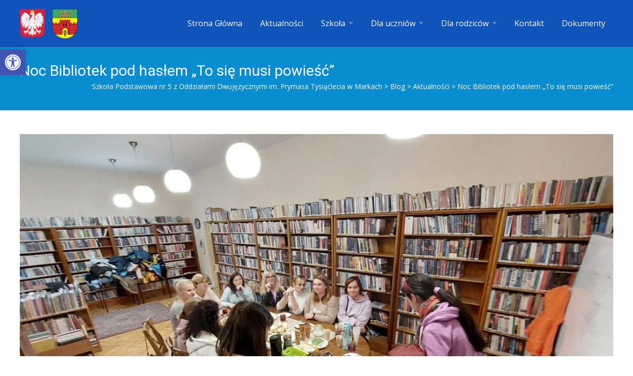

--- FILE ---
content_type: text/html; charset=UTF-8
request_url: https://zs2marki.edu.pl/noc-bibliotek-pod-haslem-to-sie-musi-powiesc/
body_size: 25882
content:
<!DOCTYPE html>
<!--[if !(IE 7) | !(IE 8)  ]><!-->
<html lang="pl-PL">
<!--<![endif]-->
<head>

	        
	<meta charset="UTF-8">
	<meta name="viewport" content="width=device-width">

    <link rel="shortcut icon" href="https://zs2marki.edu.pl/wp-content/uploads/2017/02/tak.png" />	<link rel="apple-touch-icon-precomposed" sizes="57x57" href="https://zs2marki.edu.pl/wp-content/uploads/2017/02/tak.png" />    
	<link rel="apple-touch-icon-precomposed" sizes="72x72" href="https://zs2marki.edu.pl/wp-content/uploads/2017/02/tak.png" />    	
	<link rel="apple-touch-icon-precomposed" sizes="114x114" href="https://zs2marki.edu.pl/wp-content/uploads/2017/02/tak.png" />    
	<link rel="profile" href="http://gmpg.org/xfn/11">
	<link rel="pingback" href="https://zs2marki.edu.pl/xmlrpc.php">
	<title>Noc Bibliotek pod hasłem „To się musi powieść” &#8211; Szkoła Podstawowa nr 5 z Oddziałami Dwujęzycznymi im. Prymasa Tysiąclecia w Markach</title>
<meta name='robots' content='max-image-preview:large' />
<link rel='dns-prefetch' href='//fonts.googleapis.com' />
<link rel="alternate" type="application/rss+xml" title="Szkoła Podstawowa nr 5 z Oddziałami Dwujęzycznymi im. Prymasa Tysiąclecia w Markach &raquo; Kanał z wpisami" href="https://zs2marki.edu.pl/feed/" />
<link rel="alternate" type="application/rss+xml" title="Szkoła Podstawowa nr 5 z Oddziałami Dwujęzycznymi im. Prymasa Tysiąclecia w Markach &raquo; Kanał z komentarzami" href="https://zs2marki.edu.pl/comments/feed/" />
<link rel="alternate" title="oEmbed (JSON)" type="application/json+oembed" href="https://zs2marki.edu.pl/wp-json/oembed/1.0/embed?url=https%3A%2F%2Fzs2marki.edu.pl%2Fnoc-bibliotek-pod-haslem-to-sie-musi-powiesc%2F" />
<link rel="alternate" title="oEmbed (XML)" type="text/xml+oembed" href="https://zs2marki.edu.pl/wp-json/oembed/1.0/embed?url=https%3A%2F%2Fzs2marki.edu.pl%2Fnoc-bibliotek-pod-haslem-to-sie-musi-powiesc%2F&#038;format=xml" />
<style id='wp-img-auto-sizes-contain-inline-css' type='text/css'>
img:is([sizes=auto i],[sizes^="auto," i]){contain-intrinsic-size:3000px 1500px}
/*# sourceURL=wp-img-auto-sizes-contain-inline-css */
</style>
<link rel='stylesheet' id='gs-swiper-css' href='https://zs2marki.edu.pl/wp-content/plugins/gs-logo-slider/assets/libs/swiper-js/swiper.min.css?ver=3.7.1' type='text/css' media='all' />
<link rel='stylesheet' id='gs-tippyjs-css' href='https://zs2marki.edu.pl/wp-content/plugins/gs-logo-slider/assets/libs/tippyjs/tippy.css?ver=3.7.1' type='text/css' media='all' />
<link rel='stylesheet' id='gs-logo-public-css' href='https://zs2marki.edu.pl/wp-content/plugins/gs-logo-slider/assets/css/gs-logo.min.css?ver=3.7.1' type='text/css' media='all' />
<style id='wp-emoji-styles-inline-css' type='text/css'>

	img.wp-smiley, img.emoji {
		display: inline !important;
		border: none !important;
		box-shadow: none !important;
		height: 1em !important;
		width: 1em !important;
		margin: 0 0.07em !important;
		vertical-align: -0.1em !important;
		background: none !important;
		padding: 0 !important;
	}
/*# sourceURL=wp-emoji-styles-inline-css */
</style>
<style id='wp-block-library-inline-css' type='text/css'>
:root{--wp-block-synced-color:#7a00df;--wp-block-synced-color--rgb:122,0,223;--wp-bound-block-color:var(--wp-block-synced-color);--wp-editor-canvas-background:#ddd;--wp-admin-theme-color:#007cba;--wp-admin-theme-color--rgb:0,124,186;--wp-admin-theme-color-darker-10:#006ba1;--wp-admin-theme-color-darker-10--rgb:0,107,160.5;--wp-admin-theme-color-darker-20:#005a87;--wp-admin-theme-color-darker-20--rgb:0,90,135;--wp-admin-border-width-focus:2px}@media (min-resolution:192dpi){:root{--wp-admin-border-width-focus:1.5px}}.wp-element-button{cursor:pointer}:root .has-very-light-gray-background-color{background-color:#eee}:root .has-very-dark-gray-background-color{background-color:#313131}:root .has-very-light-gray-color{color:#eee}:root .has-very-dark-gray-color{color:#313131}:root .has-vivid-green-cyan-to-vivid-cyan-blue-gradient-background{background:linear-gradient(135deg,#00d084,#0693e3)}:root .has-purple-crush-gradient-background{background:linear-gradient(135deg,#34e2e4,#4721fb 50%,#ab1dfe)}:root .has-hazy-dawn-gradient-background{background:linear-gradient(135deg,#faaca8,#dad0ec)}:root .has-subdued-olive-gradient-background{background:linear-gradient(135deg,#fafae1,#67a671)}:root .has-atomic-cream-gradient-background{background:linear-gradient(135deg,#fdd79a,#004a59)}:root .has-nightshade-gradient-background{background:linear-gradient(135deg,#330968,#31cdcf)}:root .has-midnight-gradient-background{background:linear-gradient(135deg,#020381,#2874fc)}:root{--wp--preset--font-size--normal:16px;--wp--preset--font-size--huge:42px}.has-regular-font-size{font-size:1em}.has-larger-font-size{font-size:2.625em}.has-normal-font-size{font-size:var(--wp--preset--font-size--normal)}.has-huge-font-size{font-size:var(--wp--preset--font-size--huge)}.has-text-align-center{text-align:center}.has-text-align-left{text-align:left}.has-text-align-right{text-align:right}.has-fit-text{white-space:nowrap!important}#end-resizable-editor-section{display:none}.aligncenter{clear:both}.items-justified-left{justify-content:flex-start}.items-justified-center{justify-content:center}.items-justified-right{justify-content:flex-end}.items-justified-space-between{justify-content:space-between}.screen-reader-text{border:0;clip-path:inset(50%);height:1px;margin:-1px;overflow:hidden;padding:0;position:absolute;width:1px;word-wrap:normal!important}.screen-reader-text:focus{background-color:#ddd;clip-path:none;color:#444;display:block;font-size:1em;height:auto;left:5px;line-height:normal;padding:15px 23px 14px;text-decoration:none;top:5px;width:auto;z-index:100000}html :where(.has-border-color){border-style:solid}html :where([style*=border-top-color]){border-top-style:solid}html :where([style*=border-right-color]){border-right-style:solid}html :where([style*=border-bottom-color]){border-bottom-style:solid}html :where([style*=border-left-color]){border-left-style:solid}html :where([style*=border-width]){border-style:solid}html :where([style*=border-top-width]){border-top-style:solid}html :where([style*=border-right-width]){border-right-style:solid}html :where([style*=border-bottom-width]){border-bottom-style:solid}html :where([style*=border-left-width]){border-left-style:solid}html :where(img[class*=wp-image-]){height:auto;max-width:100%}:where(figure){margin:0 0 1em}html :where(.is-position-sticky){--wp-admin--admin-bar--position-offset:var(--wp-admin--admin-bar--height,0px)}@media screen and (max-width:600px){html :where(.is-position-sticky){--wp-admin--admin-bar--position-offset:0px}}

/*# sourceURL=wp-block-library-inline-css */
</style><style id='wp-block-button-inline-css' type='text/css'>
.wp-block-button__link{align-content:center;box-sizing:border-box;cursor:pointer;display:inline-block;height:100%;text-align:center;word-break:break-word}.wp-block-button__link.aligncenter{text-align:center}.wp-block-button__link.alignright{text-align:right}:where(.wp-block-button__link){border-radius:9999px;box-shadow:none;padding:calc(.667em + 2px) calc(1.333em + 2px);text-decoration:none}.wp-block-button[style*=text-decoration] .wp-block-button__link{text-decoration:inherit}.wp-block-buttons>.wp-block-button.has-custom-width{max-width:none}.wp-block-buttons>.wp-block-button.has-custom-width .wp-block-button__link{width:100%}.wp-block-buttons>.wp-block-button.has-custom-font-size .wp-block-button__link{font-size:inherit}.wp-block-buttons>.wp-block-button.wp-block-button__width-25{width:calc(25% - var(--wp--style--block-gap, .5em)*.75)}.wp-block-buttons>.wp-block-button.wp-block-button__width-50{width:calc(50% - var(--wp--style--block-gap, .5em)*.5)}.wp-block-buttons>.wp-block-button.wp-block-button__width-75{width:calc(75% - var(--wp--style--block-gap, .5em)*.25)}.wp-block-buttons>.wp-block-button.wp-block-button__width-100{flex-basis:100%;width:100%}.wp-block-buttons.is-vertical>.wp-block-button.wp-block-button__width-25{width:25%}.wp-block-buttons.is-vertical>.wp-block-button.wp-block-button__width-50{width:50%}.wp-block-buttons.is-vertical>.wp-block-button.wp-block-button__width-75{width:75%}.wp-block-button.is-style-squared,.wp-block-button__link.wp-block-button.is-style-squared{border-radius:0}.wp-block-button.no-border-radius,.wp-block-button__link.no-border-radius{border-radius:0!important}:root :where(.wp-block-button .wp-block-button__link.is-style-outline),:root :where(.wp-block-button.is-style-outline>.wp-block-button__link){border:2px solid;padding:.667em 1.333em}:root :where(.wp-block-button .wp-block-button__link.is-style-outline:not(.has-text-color)),:root :where(.wp-block-button.is-style-outline>.wp-block-button__link:not(.has-text-color)){color:currentColor}:root :where(.wp-block-button .wp-block-button__link.is-style-outline:not(.has-background)),:root :where(.wp-block-button.is-style-outline>.wp-block-button__link:not(.has-background)){background-color:initial;background-image:none}
/*# sourceURL=https://zs2marki.edu.pl/wp-includes/blocks/button/style.min.css */
</style>
<style id='wp-block-gallery-inline-css' type='text/css'>
.blocks-gallery-grid:not(.has-nested-images),.wp-block-gallery:not(.has-nested-images){display:flex;flex-wrap:wrap;list-style-type:none;margin:0;padding:0}.blocks-gallery-grid:not(.has-nested-images) .blocks-gallery-image,.blocks-gallery-grid:not(.has-nested-images) .blocks-gallery-item,.wp-block-gallery:not(.has-nested-images) .blocks-gallery-image,.wp-block-gallery:not(.has-nested-images) .blocks-gallery-item{display:flex;flex-direction:column;flex-grow:1;justify-content:center;margin:0 1em 1em 0;position:relative;width:calc(50% - 1em)}.blocks-gallery-grid:not(.has-nested-images) .blocks-gallery-image:nth-of-type(2n),.blocks-gallery-grid:not(.has-nested-images) .blocks-gallery-item:nth-of-type(2n),.wp-block-gallery:not(.has-nested-images) .blocks-gallery-image:nth-of-type(2n),.wp-block-gallery:not(.has-nested-images) .blocks-gallery-item:nth-of-type(2n){margin-right:0}.blocks-gallery-grid:not(.has-nested-images) .blocks-gallery-image figure,.blocks-gallery-grid:not(.has-nested-images) .blocks-gallery-item figure,.wp-block-gallery:not(.has-nested-images) .blocks-gallery-image figure,.wp-block-gallery:not(.has-nested-images) .blocks-gallery-item figure{align-items:flex-end;display:flex;height:100%;justify-content:flex-start;margin:0}.blocks-gallery-grid:not(.has-nested-images) .blocks-gallery-image img,.blocks-gallery-grid:not(.has-nested-images) .blocks-gallery-item img,.wp-block-gallery:not(.has-nested-images) .blocks-gallery-image img,.wp-block-gallery:not(.has-nested-images) .blocks-gallery-item img{display:block;height:auto;max-width:100%;width:auto}.blocks-gallery-grid:not(.has-nested-images) .blocks-gallery-image figcaption,.blocks-gallery-grid:not(.has-nested-images) .blocks-gallery-item figcaption,.wp-block-gallery:not(.has-nested-images) .blocks-gallery-image figcaption,.wp-block-gallery:not(.has-nested-images) .blocks-gallery-item figcaption{background:linear-gradient(0deg,#000000b3,#0000004d 70%,#0000);bottom:0;box-sizing:border-box;color:#fff;font-size:.8em;margin:0;max-height:100%;overflow:auto;padding:3em .77em .7em;position:absolute;text-align:center;width:100%;z-index:2}.blocks-gallery-grid:not(.has-nested-images) .blocks-gallery-image figcaption img,.blocks-gallery-grid:not(.has-nested-images) .blocks-gallery-item figcaption img,.wp-block-gallery:not(.has-nested-images) .blocks-gallery-image figcaption img,.wp-block-gallery:not(.has-nested-images) .blocks-gallery-item figcaption img{display:inline}.blocks-gallery-grid:not(.has-nested-images) figcaption,.wp-block-gallery:not(.has-nested-images) figcaption{flex-grow:1}.blocks-gallery-grid:not(.has-nested-images).is-cropped .blocks-gallery-image a,.blocks-gallery-grid:not(.has-nested-images).is-cropped .blocks-gallery-image img,.blocks-gallery-grid:not(.has-nested-images).is-cropped .blocks-gallery-item a,.blocks-gallery-grid:not(.has-nested-images).is-cropped .blocks-gallery-item img,.wp-block-gallery:not(.has-nested-images).is-cropped .blocks-gallery-image a,.wp-block-gallery:not(.has-nested-images).is-cropped .blocks-gallery-image img,.wp-block-gallery:not(.has-nested-images).is-cropped .blocks-gallery-item a,.wp-block-gallery:not(.has-nested-images).is-cropped .blocks-gallery-item img{flex:1;height:100%;object-fit:cover;width:100%}.blocks-gallery-grid:not(.has-nested-images).columns-1 .blocks-gallery-image,.blocks-gallery-grid:not(.has-nested-images).columns-1 .blocks-gallery-item,.wp-block-gallery:not(.has-nested-images).columns-1 .blocks-gallery-image,.wp-block-gallery:not(.has-nested-images).columns-1 .blocks-gallery-item{margin-right:0;width:100%}@media (min-width:600px){.blocks-gallery-grid:not(.has-nested-images).columns-3 .blocks-gallery-image,.blocks-gallery-grid:not(.has-nested-images).columns-3 .blocks-gallery-item,.wp-block-gallery:not(.has-nested-images).columns-3 .blocks-gallery-image,.wp-block-gallery:not(.has-nested-images).columns-3 .blocks-gallery-item{margin-right:1em;width:calc(33.33333% - .66667em)}.blocks-gallery-grid:not(.has-nested-images).columns-4 .blocks-gallery-image,.blocks-gallery-grid:not(.has-nested-images).columns-4 .blocks-gallery-item,.wp-block-gallery:not(.has-nested-images).columns-4 .blocks-gallery-image,.wp-block-gallery:not(.has-nested-images).columns-4 .blocks-gallery-item{margin-right:1em;width:calc(25% - .75em)}.blocks-gallery-grid:not(.has-nested-images).columns-5 .blocks-gallery-image,.blocks-gallery-grid:not(.has-nested-images).columns-5 .blocks-gallery-item,.wp-block-gallery:not(.has-nested-images).columns-5 .blocks-gallery-image,.wp-block-gallery:not(.has-nested-images).columns-5 .blocks-gallery-item{margin-right:1em;width:calc(20% - .8em)}.blocks-gallery-grid:not(.has-nested-images).columns-6 .blocks-gallery-image,.blocks-gallery-grid:not(.has-nested-images).columns-6 .blocks-gallery-item,.wp-block-gallery:not(.has-nested-images).columns-6 .blocks-gallery-image,.wp-block-gallery:not(.has-nested-images).columns-6 .blocks-gallery-item{margin-right:1em;width:calc(16.66667% - .83333em)}.blocks-gallery-grid:not(.has-nested-images).columns-7 .blocks-gallery-image,.blocks-gallery-grid:not(.has-nested-images).columns-7 .blocks-gallery-item,.wp-block-gallery:not(.has-nested-images).columns-7 .blocks-gallery-image,.wp-block-gallery:not(.has-nested-images).columns-7 .blocks-gallery-item{margin-right:1em;width:calc(14.28571% - .85714em)}.blocks-gallery-grid:not(.has-nested-images).columns-8 .blocks-gallery-image,.blocks-gallery-grid:not(.has-nested-images).columns-8 .blocks-gallery-item,.wp-block-gallery:not(.has-nested-images).columns-8 .blocks-gallery-image,.wp-block-gallery:not(.has-nested-images).columns-8 .blocks-gallery-item{margin-right:1em;width:calc(12.5% - .875em)}.blocks-gallery-grid:not(.has-nested-images).columns-1 .blocks-gallery-image:nth-of-type(1n),.blocks-gallery-grid:not(.has-nested-images).columns-1 .blocks-gallery-item:nth-of-type(1n),.blocks-gallery-grid:not(.has-nested-images).columns-2 .blocks-gallery-image:nth-of-type(2n),.blocks-gallery-grid:not(.has-nested-images).columns-2 .blocks-gallery-item:nth-of-type(2n),.blocks-gallery-grid:not(.has-nested-images).columns-3 .blocks-gallery-image:nth-of-type(3n),.blocks-gallery-grid:not(.has-nested-images).columns-3 .blocks-gallery-item:nth-of-type(3n),.blocks-gallery-grid:not(.has-nested-images).columns-4 .blocks-gallery-image:nth-of-type(4n),.blocks-gallery-grid:not(.has-nested-images).columns-4 .blocks-gallery-item:nth-of-type(4n),.blocks-gallery-grid:not(.has-nested-images).columns-5 .blocks-gallery-image:nth-of-type(5n),.blocks-gallery-grid:not(.has-nested-images).columns-5 .blocks-gallery-item:nth-of-type(5n),.blocks-gallery-grid:not(.has-nested-images).columns-6 .blocks-gallery-image:nth-of-type(6n),.blocks-gallery-grid:not(.has-nested-images).columns-6 .blocks-gallery-item:nth-of-type(6n),.blocks-gallery-grid:not(.has-nested-images).columns-7 .blocks-gallery-image:nth-of-type(7n),.blocks-gallery-grid:not(.has-nested-images).columns-7 .blocks-gallery-item:nth-of-type(7n),.blocks-gallery-grid:not(.has-nested-images).columns-8 .blocks-gallery-image:nth-of-type(8n),.blocks-gallery-grid:not(.has-nested-images).columns-8 .blocks-gallery-item:nth-of-type(8n),.wp-block-gallery:not(.has-nested-images).columns-1 .blocks-gallery-image:nth-of-type(1n),.wp-block-gallery:not(.has-nested-images).columns-1 .blocks-gallery-item:nth-of-type(1n),.wp-block-gallery:not(.has-nested-images).columns-2 .blocks-gallery-image:nth-of-type(2n),.wp-block-gallery:not(.has-nested-images).columns-2 .blocks-gallery-item:nth-of-type(2n),.wp-block-gallery:not(.has-nested-images).columns-3 .blocks-gallery-image:nth-of-type(3n),.wp-block-gallery:not(.has-nested-images).columns-3 .blocks-gallery-item:nth-of-type(3n),.wp-block-gallery:not(.has-nested-images).columns-4 .blocks-gallery-image:nth-of-type(4n),.wp-block-gallery:not(.has-nested-images).columns-4 .blocks-gallery-item:nth-of-type(4n),.wp-block-gallery:not(.has-nested-images).columns-5 .blocks-gallery-image:nth-of-type(5n),.wp-block-gallery:not(.has-nested-images).columns-5 .blocks-gallery-item:nth-of-type(5n),.wp-block-gallery:not(.has-nested-images).columns-6 .blocks-gallery-image:nth-of-type(6n),.wp-block-gallery:not(.has-nested-images).columns-6 .blocks-gallery-item:nth-of-type(6n),.wp-block-gallery:not(.has-nested-images).columns-7 .blocks-gallery-image:nth-of-type(7n),.wp-block-gallery:not(.has-nested-images).columns-7 .blocks-gallery-item:nth-of-type(7n),.wp-block-gallery:not(.has-nested-images).columns-8 .blocks-gallery-image:nth-of-type(8n),.wp-block-gallery:not(.has-nested-images).columns-8 .blocks-gallery-item:nth-of-type(8n){margin-right:0}}.blocks-gallery-grid:not(.has-nested-images) .blocks-gallery-image:last-child,.blocks-gallery-grid:not(.has-nested-images) .blocks-gallery-item:last-child,.wp-block-gallery:not(.has-nested-images) .blocks-gallery-image:last-child,.wp-block-gallery:not(.has-nested-images) .blocks-gallery-item:last-child{margin-right:0}.blocks-gallery-grid:not(.has-nested-images).alignleft,.blocks-gallery-grid:not(.has-nested-images).alignright,.wp-block-gallery:not(.has-nested-images).alignleft,.wp-block-gallery:not(.has-nested-images).alignright{max-width:420px;width:100%}.blocks-gallery-grid:not(.has-nested-images).aligncenter .blocks-gallery-item figure,.wp-block-gallery:not(.has-nested-images).aligncenter .blocks-gallery-item figure{justify-content:center}.wp-block-gallery:not(.is-cropped) .blocks-gallery-item{align-self:flex-start}figure.wp-block-gallery.has-nested-images{align-items:normal}.wp-block-gallery.has-nested-images figure.wp-block-image:not(#individual-image){margin:0;width:calc(50% - var(--wp--style--unstable-gallery-gap, 16px)/2)}.wp-block-gallery.has-nested-images figure.wp-block-image{box-sizing:border-box;display:flex;flex-direction:column;flex-grow:1;justify-content:center;max-width:100%;position:relative}.wp-block-gallery.has-nested-images figure.wp-block-image>a,.wp-block-gallery.has-nested-images figure.wp-block-image>div{flex-direction:column;flex-grow:1;margin:0}.wp-block-gallery.has-nested-images figure.wp-block-image img{display:block;height:auto;max-width:100%!important;width:auto}.wp-block-gallery.has-nested-images figure.wp-block-image figcaption,.wp-block-gallery.has-nested-images figure.wp-block-image:has(figcaption):before{bottom:0;left:0;max-height:100%;position:absolute;right:0}.wp-block-gallery.has-nested-images figure.wp-block-image:has(figcaption):before{backdrop-filter:blur(3px);content:"";height:100%;-webkit-mask-image:linear-gradient(0deg,#000 20%,#0000);mask-image:linear-gradient(0deg,#000 20%,#0000);max-height:40%;pointer-events:none}.wp-block-gallery.has-nested-images figure.wp-block-image figcaption{box-sizing:border-box;color:#fff;font-size:13px;margin:0;overflow:auto;padding:1em;text-align:center;text-shadow:0 0 1.5px #000}.wp-block-gallery.has-nested-images figure.wp-block-image figcaption::-webkit-scrollbar{height:12px;width:12px}.wp-block-gallery.has-nested-images figure.wp-block-image figcaption::-webkit-scrollbar-track{background-color:initial}.wp-block-gallery.has-nested-images figure.wp-block-image figcaption::-webkit-scrollbar-thumb{background-clip:padding-box;background-color:initial;border:3px solid #0000;border-radius:8px}.wp-block-gallery.has-nested-images figure.wp-block-image figcaption:focus-within::-webkit-scrollbar-thumb,.wp-block-gallery.has-nested-images figure.wp-block-image figcaption:focus::-webkit-scrollbar-thumb,.wp-block-gallery.has-nested-images figure.wp-block-image figcaption:hover::-webkit-scrollbar-thumb{background-color:#fffc}.wp-block-gallery.has-nested-images figure.wp-block-image figcaption{scrollbar-color:#0000 #0000;scrollbar-gutter:stable both-edges;scrollbar-width:thin}.wp-block-gallery.has-nested-images figure.wp-block-image figcaption:focus,.wp-block-gallery.has-nested-images figure.wp-block-image figcaption:focus-within,.wp-block-gallery.has-nested-images figure.wp-block-image figcaption:hover{scrollbar-color:#fffc #0000}.wp-block-gallery.has-nested-images figure.wp-block-image figcaption{will-change:transform}@media (hover:none){.wp-block-gallery.has-nested-images figure.wp-block-image figcaption{scrollbar-color:#fffc #0000}}.wp-block-gallery.has-nested-images figure.wp-block-image figcaption{background:linear-gradient(0deg,#0006,#0000)}.wp-block-gallery.has-nested-images figure.wp-block-image figcaption img{display:inline}.wp-block-gallery.has-nested-images figure.wp-block-image figcaption a{color:inherit}.wp-block-gallery.has-nested-images figure.wp-block-image.has-custom-border img{box-sizing:border-box}.wp-block-gallery.has-nested-images figure.wp-block-image.has-custom-border>a,.wp-block-gallery.has-nested-images figure.wp-block-image.has-custom-border>div,.wp-block-gallery.has-nested-images figure.wp-block-image.is-style-rounded>a,.wp-block-gallery.has-nested-images figure.wp-block-image.is-style-rounded>div{flex:1 1 auto}.wp-block-gallery.has-nested-images figure.wp-block-image.has-custom-border figcaption,.wp-block-gallery.has-nested-images figure.wp-block-image.is-style-rounded figcaption{background:none;color:inherit;flex:initial;margin:0;padding:10px 10px 9px;position:relative;text-shadow:none}.wp-block-gallery.has-nested-images figure.wp-block-image.has-custom-border:before,.wp-block-gallery.has-nested-images figure.wp-block-image.is-style-rounded:before{content:none}.wp-block-gallery.has-nested-images figcaption{flex-basis:100%;flex-grow:1;text-align:center}.wp-block-gallery.has-nested-images:not(.is-cropped) figure.wp-block-image:not(#individual-image){margin-bottom:auto;margin-top:0}.wp-block-gallery.has-nested-images.is-cropped figure.wp-block-image:not(#individual-image){align-self:inherit}.wp-block-gallery.has-nested-images.is-cropped figure.wp-block-image:not(#individual-image)>a,.wp-block-gallery.has-nested-images.is-cropped figure.wp-block-image:not(#individual-image)>div:not(.components-drop-zone){display:flex}.wp-block-gallery.has-nested-images.is-cropped figure.wp-block-image:not(#individual-image) a,.wp-block-gallery.has-nested-images.is-cropped figure.wp-block-image:not(#individual-image) img{flex:1 0 0%;height:100%;object-fit:cover;width:100%}.wp-block-gallery.has-nested-images.columns-1 figure.wp-block-image:not(#individual-image){width:100%}@media (min-width:600px){.wp-block-gallery.has-nested-images.columns-3 figure.wp-block-image:not(#individual-image){width:calc(33.33333% - var(--wp--style--unstable-gallery-gap, 16px)*.66667)}.wp-block-gallery.has-nested-images.columns-4 figure.wp-block-image:not(#individual-image){width:calc(25% - var(--wp--style--unstable-gallery-gap, 16px)*.75)}.wp-block-gallery.has-nested-images.columns-5 figure.wp-block-image:not(#individual-image){width:calc(20% - var(--wp--style--unstable-gallery-gap, 16px)*.8)}.wp-block-gallery.has-nested-images.columns-6 figure.wp-block-image:not(#individual-image){width:calc(16.66667% - var(--wp--style--unstable-gallery-gap, 16px)*.83333)}.wp-block-gallery.has-nested-images.columns-7 figure.wp-block-image:not(#individual-image){width:calc(14.28571% - var(--wp--style--unstable-gallery-gap, 16px)*.85714)}.wp-block-gallery.has-nested-images.columns-8 figure.wp-block-image:not(#individual-image){width:calc(12.5% - var(--wp--style--unstable-gallery-gap, 16px)*.875)}.wp-block-gallery.has-nested-images.columns-default figure.wp-block-image:not(#individual-image){width:calc(33.33% - var(--wp--style--unstable-gallery-gap, 16px)*.66667)}.wp-block-gallery.has-nested-images.columns-default figure.wp-block-image:not(#individual-image):first-child:nth-last-child(2),.wp-block-gallery.has-nested-images.columns-default figure.wp-block-image:not(#individual-image):first-child:nth-last-child(2)~figure.wp-block-image:not(#individual-image){width:calc(50% - var(--wp--style--unstable-gallery-gap, 16px)*.5)}.wp-block-gallery.has-nested-images.columns-default figure.wp-block-image:not(#individual-image):first-child:last-child{width:100%}}.wp-block-gallery.has-nested-images.alignleft,.wp-block-gallery.has-nested-images.alignright{max-width:420px;width:100%}.wp-block-gallery.has-nested-images.aligncenter{justify-content:center}
/*# sourceURL=https://zs2marki.edu.pl/wp-includes/blocks/gallery/style.min.css */
</style>
<style id='wp-block-image-inline-css' type='text/css'>
.wp-block-image>a,.wp-block-image>figure>a{display:inline-block}.wp-block-image img{box-sizing:border-box;height:auto;max-width:100%;vertical-align:bottom}@media not (prefers-reduced-motion){.wp-block-image img.hide{visibility:hidden}.wp-block-image img.show{animation:show-content-image .4s}}.wp-block-image[style*=border-radius] img,.wp-block-image[style*=border-radius]>a{border-radius:inherit}.wp-block-image.has-custom-border img{box-sizing:border-box}.wp-block-image.aligncenter{text-align:center}.wp-block-image.alignfull>a,.wp-block-image.alignwide>a{width:100%}.wp-block-image.alignfull img,.wp-block-image.alignwide img{height:auto;width:100%}.wp-block-image .aligncenter,.wp-block-image .alignleft,.wp-block-image .alignright,.wp-block-image.aligncenter,.wp-block-image.alignleft,.wp-block-image.alignright{display:table}.wp-block-image .aligncenter>figcaption,.wp-block-image .alignleft>figcaption,.wp-block-image .alignright>figcaption,.wp-block-image.aligncenter>figcaption,.wp-block-image.alignleft>figcaption,.wp-block-image.alignright>figcaption{caption-side:bottom;display:table-caption}.wp-block-image .alignleft{float:left;margin:.5em 1em .5em 0}.wp-block-image .alignright{float:right;margin:.5em 0 .5em 1em}.wp-block-image .aligncenter{margin-left:auto;margin-right:auto}.wp-block-image :where(figcaption){margin-bottom:1em;margin-top:.5em}.wp-block-image.is-style-circle-mask img{border-radius:9999px}@supports ((-webkit-mask-image:none) or (mask-image:none)) or (-webkit-mask-image:none){.wp-block-image.is-style-circle-mask img{border-radius:0;-webkit-mask-image:url('data:image/svg+xml;utf8,<svg viewBox="0 0 100 100" xmlns="http://www.w3.org/2000/svg"><circle cx="50" cy="50" r="50"/></svg>');mask-image:url('data:image/svg+xml;utf8,<svg viewBox="0 0 100 100" xmlns="http://www.w3.org/2000/svg"><circle cx="50" cy="50" r="50"/></svg>');mask-mode:alpha;-webkit-mask-position:center;mask-position:center;-webkit-mask-repeat:no-repeat;mask-repeat:no-repeat;-webkit-mask-size:contain;mask-size:contain}}:root :where(.wp-block-image.is-style-rounded img,.wp-block-image .is-style-rounded img){border-radius:9999px}.wp-block-image figure{margin:0}.wp-lightbox-container{display:flex;flex-direction:column;position:relative}.wp-lightbox-container img{cursor:zoom-in}.wp-lightbox-container img:hover+button{opacity:1}.wp-lightbox-container button{align-items:center;backdrop-filter:blur(16px) saturate(180%);background-color:#5a5a5a40;border:none;border-radius:4px;cursor:zoom-in;display:flex;height:20px;justify-content:center;opacity:0;padding:0;position:absolute;right:16px;text-align:center;top:16px;width:20px;z-index:100}@media not (prefers-reduced-motion){.wp-lightbox-container button{transition:opacity .2s ease}}.wp-lightbox-container button:focus-visible{outline:3px auto #5a5a5a40;outline:3px auto -webkit-focus-ring-color;outline-offset:3px}.wp-lightbox-container button:hover{cursor:pointer;opacity:1}.wp-lightbox-container button:focus{opacity:1}.wp-lightbox-container button:focus,.wp-lightbox-container button:hover,.wp-lightbox-container button:not(:hover):not(:active):not(.has-background){background-color:#5a5a5a40;border:none}.wp-lightbox-overlay{box-sizing:border-box;cursor:zoom-out;height:100vh;left:0;overflow:hidden;position:fixed;top:0;visibility:hidden;width:100%;z-index:100000}.wp-lightbox-overlay .close-button{align-items:center;cursor:pointer;display:flex;justify-content:center;min-height:40px;min-width:40px;padding:0;position:absolute;right:calc(env(safe-area-inset-right) + 16px);top:calc(env(safe-area-inset-top) + 16px);z-index:5000000}.wp-lightbox-overlay .close-button:focus,.wp-lightbox-overlay .close-button:hover,.wp-lightbox-overlay .close-button:not(:hover):not(:active):not(.has-background){background:none;border:none}.wp-lightbox-overlay .lightbox-image-container{height:var(--wp--lightbox-container-height);left:50%;overflow:hidden;position:absolute;top:50%;transform:translate(-50%,-50%);transform-origin:top left;width:var(--wp--lightbox-container-width);z-index:9999999999}.wp-lightbox-overlay .wp-block-image{align-items:center;box-sizing:border-box;display:flex;height:100%;justify-content:center;margin:0;position:relative;transform-origin:0 0;width:100%;z-index:3000000}.wp-lightbox-overlay .wp-block-image img{height:var(--wp--lightbox-image-height);min-height:var(--wp--lightbox-image-height);min-width:var(--wp--lightbox-image-width);width:var(--wp--lightbox-image-width)}.wp-lightbox-overlay .wp-block-image figcaption{display:none}.wp-lightbox-overlay button{background:none;border:none}.wp-lightbox-overlay .scrim{background-color:#fff;height:100%;opacity:.9;position:absolute;width:100%;z-index:2000000}.wp-lightbox-overlay.active{visibility:visible}@media not (prefers-reduced-motion){.wp-lightbox-overlay.active{animation:turn-on-visibility .25s both}.wp-lightbox-overlay.active img{animation:turn-on-visibility .35s both}.wp-lightbox-overlay.show-closing-animation:not(.active){animation:turn-off-visibility .35s both}.wp-lightbox-overlay.show-closing-animation:not(.active) img{animation:turn-off-visibility .25s both}.wp-lightbox-overlay.zoom.active{animation:none;opacity:1;visibility:visible}.wp-lightbox-overlay.zoom.active .lightbox-image-container{animation:lightbox-zoom-in .4s}.wp-lightbox-overlay.zoom.active .lightbox-image-container img{animation:none}.wp-lightbox-overlay.zoom.active .scrim{animation:turn-on-visibility .4s forwards}.wp-lightbox-overlay.zoom.show-closing-animation:not(.active){animation:none}.wp-lightbox-overlay.zoom.show-closing-animation:not(.active) .lightbox-image-container{animation:lightbox-zoom-out .4s}.wp-lightbox-overlay.zoom.show-closing-animation:not(.active) .lightbox-image-container img{animation:none}.wp-lightbox-overlay.zoom.show-closing-animation:not(.active) .scrim{animation:turn-off-visibility .4s forwards}}@keyframes show-content-image{0%{visibility:hidden}99%{visibility:hidden}to{visibility:visible}}@keyframes turn-on-visibility{0%{opacity:0}to{opacity:1}}@keyframes turn-off-visibility{0%{opacity:1;visibility:visible}99%{opacity:0;visibility:visible}to{opacity:0;visibility:hidden}}@keyframes lightbox-zoom-in{0%{transform:translate(calc((-100vw + var(--wp--lightbox-scrollbar-width))/2 + var(--wp--lightbox-initial-left-position)),calc(-50vh + var(--wp--lightbox-initial-top-position))) scale(var(--wp--lightbox-scale))}to{transform:translate(-50%,-50%) scale(1)}}@keyframes lightbox-zoom-out{0%{transform:translate(-50%,-50%) scale(1);visibility:visible}99%{visibility:visible}to{transform:translate(calc((-100vw + var(--wp--lightbox-scrollbar-width))/2 + var(--wp--lightbox-initial-left-position)),calc(-50vh + var(--wp--lightbox-initial-top-position))) scale(var(--wp--lightbox-scale));visibility:hidden}}
/*# sourceURL=https://zs2marki.edu.pl/wp-includes/blocks/image/style.min.css */
</style>
<style id='wp-block-buttons-inline-css' type='text/css'>
.wp-block-buttons{box-sizing:border-box}.wp-block-buttons.is-vertical{flex-direction:column}.wp-block-buttons.is-vertical>.wp-block-button:last-child{margin-bottom:0}.wp-block-buttons>.wp-block-button{display:inline-block;margin:0}.wp-block-buttons.is-content-justification-left{justify-content:flex-start}.wp-block-buttons.is-content-justification-left.is-vertical{align-items:flex-start}.wp-block-buttons.is-content-justification-center{justify-content:center}.wp-block-buttons.is-content-justification-center.is-vertical{align-items:center}.wp-block-buttons.is-content-justification-right{justify-content:flex-end}.wp-block-buttons.is-content-justification-right.is-vertical{align-items:flex-end}.wp-block-buttons.is-content-justification-space-between{justify-content:space-between}.wp-block-buttons.aligncenter{text-align:center}.wp-block-buttons:not(.is-content-justification-space-between,.is-content-justification-right,.is-content-justification-left,.is-content-justification-center) .wp-block-button.aligncenter{margin-left:auto;margin-right:auto;width:100%}.wp-block-buttons[style*=text-decoration] .wp-block-button,.wp-block-buttons[style*=text-decoration] .wp-block-button__link{text-decoration:inherit}.wp-block-buttons.has-custom-font-size .wp-block-button__link{font-size:inherit}.wp-block-buttons .wp-block-button__link{width:100%}.wp-block-button.aligncenter{text-align:center}
/*# sourceURL=https://zs2marki.edu.pl/wp-includes/blocks/buttons/style.min.css */
</style>
<style id='wp-block-paragraph-inline-css' type='text/css'>
.is-small-text{font-size:.875em}.is-regular-text{font-size:1em}.is-large-text{font-size:2.25em}.is-larger-text{font-size:3em}.has-drop-cap:not(:focus):first-letter{float:left;font-size:8.4em;font-style:normal;font-weight:100;line-height:.68;margin:.05em .1em 0 0;text-transform:uppercase}body.rtl .has-drop-cap:not(:focus):first-letter{float:none;margin-left:.1em}p.has-drop-cap.has-background{overflow:hidden}:root :where(p.has-background){padding:1.25em 2.375em}:where(p.has-text-color:not(.has-link-color)) a{color:inherit}p.has-text-align-left[style*="writing-mode:vertical-lr"],p.has-text-align-right[style*="writing-mode:vertical-rl"]{rotate:180deg}
/*# sourceURL=https://zs2marki.edu.pl/wp-includes/blocks/paragraph/style.min.css */
</style>
<style id='global-styles-inline-css' type='text/css'>
:root{--wp--preset--aspect-ratio--square: 1;--wp--preset--aspect-ratio--4-3: 4/3;--wp--preset--aspect-ratio--3-4: 3/4;--wp--preset--aspect-ratio--3-2: 3/2;--wp--preset--aspect-ratio--2-3: 2/3;--wp--preset--aspect-ratio--16-9: 16/9;--wp--preset--aspect-ratio--9-16: 9/16;--wp--preset--color--black: #000000;--wp--preset--color--cyan-bluish-gray: #abb8c3;--wp--preset--color--white: #ffffff;--wp--preset--color--pale-pink: #f78da7;--wp--preset--color--vivid-red: #cf2e2e;--wp--preset--color--luminous-vivid-orange: #ff6900;--wp--preset--color--luminous-vivid-amber: #fcb900;--wp--preset--color--light-green-cyan: #7bdcb5;--wp--preset--color--vivid-green-cyan: #00d084;--wp--preset--color--pale-cyan-blue: #8ed1fc;--wp--preset--color--vivid-cyan-blue: #0693e3;--wp--preset--color--vivid-purple: #9b51e0;--wp--preset--gradient--vivid-cyan-blue-to-vivid-purple: linear-gradient(135deg,rgb(6,147,227) 0%,rgb(155,81,224) 100%);--wp--preset--gradient--light-green-cyan-to-vivid-green-cyan: linear-gradient(135deg,rgb(122,220,180) 0%,rgb(0,208,130) 100%);--wp--preset--gradient--luminous-vivid-amber-to-luminous-vivid-orange: linear-gradient(135deg,rgb(252,185,0) 0%,rgb(255,105,0) 100%);--wp--preset--gradient--luminous-vivid-orange-to-vivid-red: linear-gradient(135deg,rgb(255,105,0) 0%,rgb(207,46,46) 100%);--wp--preset--gradient--very-light-gray-to-cyan-bluish-gray: linear-gradient(135deg,rgb(238,238,238) 0%,rgb(169,184,195) 100%);--wp--preset--gradient--cool-to-warm-spectrum: linear-gradient(135deg,rgb(74,234,220) 0%,rgb(151,120,209) 20%,rgb(207,42,186) 40%,rgb(238,44,130) 60%,rgb(251,105,98) 80%,rgb(254,248,76) 100%);--wp--preset--gradient--blush-light-purple: linear-gradient(135deg,rgb(255,206,236) 0%,rgb(152,150,240) 100%);--wp--preset--gradient--blush-bordeaux: linear-gradient(135deg,rgb(254,205,165) 0%,rgb(254,45,45) 50%,rgb(107,0,62) 100%);--wp--preset--gradient--luminous-dusk: linear-gradient(135deg,rgb(255,203,112) 0%,rgb(199,81,192) 50%,rgb(65,88,208) 100%);--wp--preset--gradient--pale-ocean: linear-gradient(135deg,rgb(255,245,203) 0%,rgb(182,227,212) 50%,rgb(51,167,181) 100%);--wp--preset--gradient--electric-grass: linear-gradient(135deg,rgb(202,248,128) 0%,rgb(113,206,126) 100%);--wp--preset--gradient--midnight: linear-gradient(135deg,rgb(2,3,129) 0%,rgb(40,116,252) 100%);--wp--preset--font-size--small: 13px;--wp--preset--font-size--medium: 20px;--wp--preset--font-size--large: 36px;--wp--preset--font-size--x-large: 42px;--wp--preset--spacing--20: 0.44rem;--wp--preset--spacing--30: 0.67rem;--wp--preset--spacing--40: 1rem;--wp--preset--spacing--50: 1.5rem;--wp--preset--spacing--60: 2.25rem;--wp--preset--spacing--70: 3.38rem;--wp--preset--spacing--80: 5.06rem;--wp--preset--shadow--natural: 6px 6px 9px rgba(0, 0, 0, 0.2);--wp--preset--shadow--deep: 12px 12px 50px rgba(0, 0, 0, 0.4);--wp--preset--shadow--sharp: 6px 6px 0px rgba(0, 0, 0, 0.2);--wp--preset--shadow--outlined: 6px 6px 0px -3px rgb(255, 255, 255), 6px 6px rgb(0, 0, 0);--wp--preset--shadow--crisp: 6px 6px 0px rgb(0, 0, 0);}:where(.is-layout-flex){gap: 0.5em;}:where(.is-layout-grid){gap: 0.5em;}body .is-layout-flex{display: flex;}.is-layout-flex{flex-wrap: wrap;align-items: center;}.is-layout-flex > :is(*, div){margin: 0;}body .is-layout-grid{display: grid;}.is-layout-grid > :is(*, div){margin: 0;}:where(.wp-block-columns.is-layout-flex){gap: 2em;}:where(.wp-block-columns.is-layout-grid){gap: 2em;}:where(.wp-block-post-template.is-layout-flex){gap: 1.25em;}:where(.wp-block-post-template.is-layout-grid){gap: 1.25em;}.has-black-color{color: var(--wp--preset--color--black) !important;}.has-cyan-bluish-gray-color{color: var(--wp--preset--color--cyan-bluish-gray) !important;}.has-white-color{color: var(--wp--preset--color--white) !important;}.has-pale-pink-color{color: var(--wp--preset--color--pale-pink) !important;}.has-vivid-red-color{color: var(--wp--preset--color--vivid-red) !important;}.has-luminous-vivid-orange-color{color: var(--wp--preset--color--luminous-vivid-orange) !important;}.has-luminous-vivid-amber-color{color: var(--wp--preset--color--luminous-vivid-amber) !important;}.has-light-green-cyan-color{color: var(--wp--preset--color--light-green-cyan) !important;}.has-vivid-green-cyan-color{color: var(--wp--preset--color--vivid-green-cyan) !important;}.has-pale-cyan-blue-color{color: var(--wp--preset--color--pale-cyan-blue) !important;}.has-vivid-cyan-blue-color{color: var(--wp--preset--color--vivid-cyan-blue) !important;}.has-vivid-purple-color{color: var(--wp--preset--color--vivid-purple) !important;}.has-black-background-color{background-color: var(--wp--preset--color--black) !important;}.has-cyan-bluish-gray-background-color{background-color: var(--wp--preset--color--cyan-bluish-gray) !important;}.has-white-background-color{background-color: var(--wp--preset--color--white) !important;}.has-pale-pink-background-color{background-color: var(--wp--preset--color--pale-pink) !important;}.has-vivid-red-background-color{background-color: var(--wp--preset--color--vivid-red) !important;}.has-luminous-vivid-orange-background-color{background-color: var(--wp--preset--color--luminous-vivid-orange) !important;}.has-luminous-vivid-amber-background-color{background-color: var(--wp--preset--color--luminous-vivid-amber) !important;}.has-light-green-cyan-background-color{background-color: var(--wp--preset--color--light-green-cyan) !important;}.has-vivid-green-cyan-background-color{background-color: var(--wp--preset--color--vivid-green-cyan) !important;}.has-pale-cyan-blue-background-color{background-color: var(--wp--preset--color--pale-cyan-blue) !important;}.has-vivid-cyan-blue-background-color{background-color: var(--wp--preset--color--vivid-cyan-blue) !important;}.has-vivid-purple-background-color{background-color: var(--wp--preset--color--vivid-purple) !important;}.has-black-border-color{border-color: var(--wp--preset--color--black) !important;}.has-cyan-bluish-gray-border-color{border-color: var(--wp--preset--color--cyan-bluish-gray) !important;}.has-white-border-color{border-color: var(--wp--preset--color--white) !important;}.has-pale-pink-border-color{border-color: var(--wp--preset--color--pale-pink) !important;}.has-vivid-red-border-color{border-color: var(--wp--preset--color--vivid-red) !important;}.has-luminous-vivid-orange-border-color{border-color: var(--wp--preset--color--luminous-vivid-orange) !important;}.has-luminous-vivid-amber-border-color{border-color: var(--wp--preset--color--luminous-vivid-amber) !important;}.has-light-green-cyan-border-color{border-color: var(--wp--preset--color--light-green-cyan) !important;}.has-vivid-green-cyan-border-color{border-color: var(--wp--preset--color--vivid-green-cyan) !important;}.has-pale-cyan-blue-border-color{border-color: var(--wp--preset--color--pale-cyan-blue) !important;}.has-vivid-cyan-blue-border-color{border-color: var(--wp--preset--color--vivid-cyan-blue) !important;}.has-vivid-purple-border-color{border-color: var(--wp--preset--color--vivid-purple) !important;}.has-vivid-cyan-blue-to-vivid-purple-gradient-background{background: var(--wp--preset--gradient--vivid-cyan-blue-to-vivid-purple) !important;}.has-light-green-cyan-to-vivid-green-cyan-gradient-background{background: var(--wp--preset--gradient--light-green-cyan-to-vivid-green-cyan) !important;}.has-luminous-vivid-amber-to-luminous-vivid-orange-gradient-background{background: var(--wp--preset--gradient--luminous-vivid-amber-to-luminous-vivid-orange) !important;}.has-luminous-vivid-orange-to-vivid-red-gradient-background{background: var(--wp--preset--gradient--luminous-vivid-orange-to-vivid-red) !important;}.has-very-light-gray-to-cyan-bluish-gray-gradient-background{background: var(--wp--preset--gradient--very-light-gray-to-cyan-bluish-gray) !important;}.has-cool-to-warm-spectrum-gradient-background{background: var(--wp--preset--gradient--cool-to-warm-spectrum) !important;}.has-blush-light-purple-gradient-background{background: var(--wp--preset--gradient--blush-light-purple) !important;}.has-blush-bordeaux-gradient-background{background: var(--wp--preset--gradient--blush-bordeaux) !important;}.has-luminous-dusk-gradient-background{background: var(--wp--preset--gradient--luminous-dusk) !important;}.has-pale-ocean-gradient-background{background: var(--wp--preset--gradient--pale-ocean) !important;}.has-electric-grass-gradient-background{background: var(--wp--preset--gradient--electric-grass) !important;}.has-midnight-gradient-background{background: var(--wp--preset--gradient--midnight) !important;}.has-small-font-size{font-size: var(--wp--preset--font-size--small) !important;}.has-medium-font-size{font-size: var(--wp--preset--font-size--medium) !important;}.has-large-font-size{font-size: var(--wp--preset--font-size--large) !important;}.has-x-large-font-size{font-size: var(--wp--preset--font-size--x-large) !important;}
/*# sourceURL=global-styles-inline-css */
</style>
<style id='core-block-supports-inline-css' type='text/css'>
.wp-block-gallery.wp-block-gallery-1{--wp--style--unstable-gallery-gap:var( --wp--style--gallery-gap-default, var( --gallery-block--gutter-size, var( --wp--style--block-gap, 0.5em ) ) );gap:var( --wp--style--gallery-gap-default, var( --gallery-block--gutter-size, var( --wp--style--block-gap, 0.5em ) ) );}.wp-block-gallery.wp-block-gallery-2{--wp--style--unstable-gallery-gap:var( --wp--style--gallery-gap-default, var( --gallery-block--gutter-size, var( --wp--style--block-gap, 0.5em ) ) );gap:var( --wp--style--gallery-gap-default, var( --gallery-block--gutter-size, var( --wp--style--block-gap, 0.5em ) ) );}.wp-block-gallery.wp-block-gallery-3{--wp--style--unstable-gallery-gap:var( --wp--style--gallery-gap-default, var( --gallery-block--gutter-size, var( --wp--style--block-gap, 0.5em ) ) );gap:var( --wp--style--gallery-gap-default, var( --gallery-block--gutter-size, var( --wp--style--block-gap, 0.5em ) ) );}
/*# sourceURL=core-block-supports-inline-css */
</style>

<style id='classic-theme-styles-inline-css' type='text/css'>
/*! This file is auto-generated */
.wp-block-button__link{color:#fff;background-color:#32373c;border-radius:9999px;box-shadow:none;text-decoration:none;padding:calc(.667em + 2px) calc(1.333em + 2px);font-size:1.125em}.wp-block-file__button{background:#32373c;color:#fff;text-decoration:none}
/*# sourceURL=/wp-includes/css/classic-themes.min.css */
</style>
<link rel='stylesheet' id='contact-form-7-css' href='https://zs2marki.edu.pl/wp-content/plugins/contact-form-7/includes/css/styles.css?ver=5.5.2' type='text/css' media='all' />
<link rel='stylesheet' id='nxrmenu.css-css' href='https://zs2marki.edu.pl/wp-content/plugins/nx-responsive-menu/css/nxrmenu.css?ver=6.9' type='text/css' media='all' />
<link rel='stylesheet' id='nxrmenu-font-css' href='//fonts.googleapis.com/css?family=Open+Sans%3A400%2C300%2C600&#038;ver=6.9' type='text/css' media='all' />
<link rel='stylesheet' id='responsive-lightbox-swipebox-css' href='https://zs2marki.edu.pl/wp-content/plugins/responsive-lightbox/assets/swipebox/swipebox.min.css?ver=2.3.3' type='text/css' media='all' />
<link rel='stylesheet' id='rs-plugin-settings-css' href='https://zs2marki.edu.pl/wp-content/plugins/revslider/public/assets/css/rs6.css?ver=6.0.4' type='text/css' media='all' />
<style id='rs-plugin-settings-inline-css' type='text/css'>
#rs-demo-id {}
/*# sourceURL=rs-plugin-settings-inline-css */
</style>
<link rel='stylesheet' id='ispirit-fonts-css' href='//fonts.googleapis.com/css?family=Open+Sans%3A300%2C400%2C700%2C300italic%2C400italic%2C700italic%7CRoboto%3A300%2C400%2C700&#038;subset=latin%2Clatin-ext' type='text/css' media='all' />
<link rel='stylesheet' id='genericons-css' href='https://zs2marki.edu.pl/wp-content/themes/ispirit/css/fonts/genericons.css?ver=2.09' type='text/css' media='all' />
<link rel='stylesheet' id='font-awesome-css' href='https://zs2marki.edu.pl/wp-content/plugins/js_composer/assets/lib/bower/font-awesome/css/font-awesome.min.css?ver=6.0.4' type='text/css' media='all' />
<link rel='stylesheet' id='animate-css' href='https://zs2marki.edu.pl/wp-content/themes/ispirit/css/animate.css?ver=2.09' type='text/css' media='all' />
<link rel='stylesheet' id='tooltipster-css' href='https://zs2marki.edu.pl/wp-content/themes/ispirit/css/tooltipster.css?ver=3.1.0' type='text/css' media='all' />
<link rel='stylesheet' id='magnific-popup-css' href='https://zs2marki.edu.pl/wp-content/themes/ispirit/css/magnific-popup.css?ver=3.1.0' type='text/css' media='all' />
<link rel='stylesheet' id='ispririt-fx-css' href='https://zs2marki.edu.pl/wp-content/themes/ispirit/css/ispirit-fx.css?ver=0.1' type='text/css' media='all' />
<link rel='stylesheet' id='nx-slider-css' href='https://zs2marki.edu.pl/wp-content/themes/ispirit/css/nx-slider-style.css?ver=0.1' type='text/css' media='all' />
<link rel='stylesheet' id='sidr-css' href='https://zs2marki.edu.pl/wp-content/themes/ispirit/css/jquery.sidr.dark.css?ver=1.2.1' type='text/css' media='all' />
<link rel='stylesheet' id='ispirit-style-css' href='https://zs2marki.edu.pl/wp-content/themes/ispirit/style.css?ver=2.0.7' type='text/css' media='all' />
<link rel='stylesheet' id='custom-style-css' href='https://zs2marki.edu.pl/wp-content/uploads/custom-style.css?ver=0.1' type='text/css' media='all' />
<link rel='stylesheet' id='pojo-a11y-css' href='https://zs2marki.edu.pl/wp-content/plugins/pojo-accessibility/assets/css/style.min.css?ver=1.0.0' type='text/css' media='all' />
<link rel='stylesheet' id='redux-google-fonts-ispirit_data-css' href='https://fonts.googleapis.com/css?family=Open+Sans%7CRoboto&#038;ver=1639568830' type='text/css' media='all' />
<script type="text/javascript" src="https://zs2marki.edu.pl/wp-includes/js/jquery/jquery.min.js?ver=3.7.1" id="jquery-core-js"></script>
<script type="text/javascript" src="https://zs2marki.edu.pl/wp-includes/js/jquery/jquery-migrate.min.js?ver=3.4.1" id="jquery-migrate-js"></script>
<script type="text/javascript" src="https://zs2marki.edu.pl/wp-content/plugins/nx-responsive-menu/js/jquery.transit.min.js?ver=6.9" id="jquery.transit-js"></script>
<script type="text/javascript" id="nxrmenu.js-js-extra">
/* <![CDATA[ */
var nxrmenu = {"zooming":"yes","from_width":"1069","swipe":"yes"};
//# sourceURL=nxrmenu.js-js-extra
/* ]]> */
</script>
<script type="text/javascript" src="https://zs2marki.edu.pl/wp-content/plugins/nx-responsive-menu/js/nxrmenu.js?ver=6.9" id="nxrmenu.js-js"></script>
<script type="text/javascript" src="https://zs2marki.edu.pl/wp-content/plugins/responsive-lightbox/assets/swipebox/jquery.swipebox.min.js?ver=2.3.3" id="responsive-lightbox-swipebox-js"></script>
<script type="text/javascript" src="https://zs2marki.edu.pl/wp-includes/js/underscore.min.js?ver=1.13.7" id="underscore-js"></script>
<script type="text/javascript" src="https://zs2marki.edu.pl/wp-content/plugins/responsive-lightbox/assets/infinitescroll/infinite-scroll.pkgd.min.js?ver=6.9" id="responsive-lightbox-infinite-scroll-js"></script>
<script type="text/javascript" id="responsive-lightbox-js-extra">
/* <![CDATA[ */
var rlArgs = {"script":"swipebox","selector":"lightbox","customEvents":"","activeGalleries":"1","animation":"1","hideCloseButtonOnMobile":"0","removeBarsOnMobile":"0","hideBars":"1","hideBarsDelay":"5000","videoMaxWidth":"1080","useSVG":"1","loopAtEnd":"0","woocommerce_gallery":"0","ajaxurl":"https://zs2marki.edu.pl/wp-admin/admin-ajax.php","nonce":"941915ccbd"};
//# sourceURL=responsive-lightbox-js-extra
/* ]]> */
</script>
<script type="text/javascript" src="https://zs2marki.edu.pl/wp-content/plugins/responsive-lightbox/js/front.js?ver=2.3.3" id="responsive-lightbox-js"></script>
<script type="text/javascript" src="https://zs2marki.edu.pl/wp-content/plugins/revslider/public/assets/js/revolution.tools.min.js?ver=6.0" id="tp-tools-js"></script>
<script type="text/javascript" src="https://zs2marki.edu.pl/wp-content/plugins/revslider/public/assets/js/rs6.min.js?ver=6.0.4" id="revmin-js"></script>
<link rel="https://api.w.org/" href="https://zs2marki.edu.pl/wp-json/" /><link rel="alternate" title="JSON" type="application/json" href="https://zs2marki.edu.pl/wp-json/wp/v2/posts/5628" /><link rel="EditURI" type="application/rsd+xml" title="RSD" href="https://zs2marki.edu.pl/xmlrpc.php?rsd" />
<meta name="generator" content="WordPress 6.9" />
<link rel="canonical" href="https://zs2marki.edu.pl/noc-bibliotek-pod-haslem-to-sie-musi-powiesc/" />
<link rel='shortlink' href='https://zs2marki.edu.pl/?p=5628' />
		<style id="nxrmenu_css" type="text/css" >
			/* apply appearance settings */
			#nxrmenu_bar {
				background: #0D0D0D;
			}
			#nxrmenu_bar .menu_title, #nxrmenu_bar .nxrmenu_icon_menu {
				color: #F2F2F2;
			}
			#nxrmenu_menu {
				background: #2E2E2E!important;
			}
			#nxrmenu_menu.nxrmenu_levels ul li {
				border-bottom:1px solid #131212;
				border-top:1px solid #0D0D0D;
			}
			#nxrmenu_menu ul li a {
				color: #CFCFCF;
			}
			#nxrmenu_menu ul li a:hover {
				color: #606060;
			}
			#nxrmenu_menu.nxrmenu_levels a.nxrmenu_parent_item {
				border-left:1px solid #0D0D0D;
			}
			#nxrmenu_menu .nxrmenu_icon_par {
				color: #CFCFCF;
			}
			#nxrmenu_menu .nxrmenu_icon_par:hover {
				color: #606060;
			}
			#nxrmenu_menu.nxrmenu_levels ul li ul {
				border-top:1px solid #131212;
			}
			#nxrmenu_bar .nxrmenu_icon span {
				background: #FFFFFF;
			}
			
			#nxrmenu_menu.left {
				width:80%;
				left: -80%;
			    right: auto;
			}
			#nxrmenu_menu.right {
				width:80%;
			    right: -80%;
			    left: auto;
			}


			
						/* show the bar and hide othere navigation elements */
			@media only screen and (max-width: 1069px) {
				html { padding-top: 42px!important; }
				#nxrmenu_bar { display: block!important; }
				div#wpadminbar { position: fixed; }
				.sidr-menu .menu-toggle, .sidr-menu .alt-menu-toggle, .classic-menu .menu-toggle, #navbar { display:none!important; }			}

			#nxrmenu_bar {
				padding-left: 0px!important;
				padding-right: 0px!important;
			}
			
			.nxrmenu-inner {
				display: block;
				padding-left: 16px!important;
				padding-right: 16px!important;	
			}			
		</style>
		 <style> #h5vpQuickPlayer { width: 100%; max-width: 100%; margin: 0 auto; } </style> <style type="text/css">
.themecolor {color: #088dd1;}.themebgcolor {background-color: #088dd1;}.themebordercolor {border-color: #088dd1;}body{font-size: 14px;line-height: 24px;}.nav-container > ul li a {font-size: 16px;}.site-main .nx-posts .nx-entry-thumbnail .nx-blog-icons a, .ispirit-slider, .fixedwoobar .woocombar {background-color: #088dd1;}a.button,a.button:visited,button,input[type="submit"],input[type="button"],input[type="reset"], .ispirit-slide-content-inner h3:before {background-color: #088dd1;}.ibutton:hover,button:hover,button:focus,a.button:hover,a.button:focus,input[type="submit"]:hover,input[type="button"]:hover,input[type="reset"]:hover,input[type="submit"]:focus,input[type="button"]:focus,input[type="reset"]:focus {background-color: #333;}button:active,.ibutton:active,a.button:active,input[type="submit"]:active,input[type="button"]:active,input[type="reset"]:active {border: 1px solid #088dd1;}.ibutton,.ibutton:visited,.entry-content .ibutton,.entry-content .ibutton:visited {color: #088dd1; border: 1px solid #088dd1;}.ibutton:hover,.ibutton:active,.entry-content .ibutton:hover,.entry-content .ibutton:active {border: 1px solid #088dd1;background-color: #088dd1;text-decoration: none;color:#FFF;}.nav-container > ul li a {color: #141412;}.lavalamp-object {border-bottom: 2px solid #088dd1;}.nav-container > ul li:hover > a,.nav-container > ul li a:hover {color: #088dd1;}.nav-container > ul .sub-menu,.nav-container > ul .children {border-bottom: 2px solid #088dd1;}.nav-container > ul ul a:hover {background-color: #088dd1;color: #FFFFFF;}.nav-container > ul .current_page_item > a,.nav-container > ul .current_page_ancestor > a,.nav-container > ul .current-menu-item > a,.nav-container > ul .current-menu-ancestor > a {color: #088dd1;}.site-main .iconbox .icon-wrap i { color: #088dd1;	box-shadow: 0 0 0 2px #088dd1;}.site-main .iconbox:hover .iconbox-content-wrap h3 {color: #088dd1;	}.site-main .icon-wrap i:after {background: #088dd1;}.site-main  .icon-wrap i {color: #088dd1;}.site-main  .standard-arrow li i {color: #088dd1;}.site-main  .folio-box .folio-link,.social-bar.tb-reversed, .classic-menu .menu-toggle {	background-color: #088dd1;}.rev_slider div.tp-caption a.ibutton,.rev_slider div.tp-caption a.ibutton:visited {color: #088dd1;}.rev_slider div.tp-caption a.ibutton:hover {background-color: #088dd1; color: #FFF; }.entry-content a:hover,.comment-content a:hover {color: #088dd1;}.sp-posts .entry-thumbnail .sp-blog-icons a {background-color: #088dd1; color: #ffffff;}.site-main .nx-folio.nx-folio-layout-1 .portfolio .nx-post-content .folio-content-wrap {background-color: #088dd1;}.site-main .nx-folio .portfolio .folioico a,.site-main .nx-folio .portfolio .folioico a:hover {background-color: #088dd1;	color: #FFF;}.site-main .paging-navigation span.current,.site-main .paging-navigation a:hover,.site-main nav.folio-filtering input:hover,.site-main nav.folio-filtering input.is-checked {	background-color: #088dd1;	color: #FFF;}.site-main .nx-folio.nx-folio-layout-2 .foliocat {color: #088dd1;}@-webkit-keyframes mymove2 {0% {background-color: #000000;} 50% {background-color: #ffffff;} 100% {background-color: #088dd1;}}@keyframes mymove2 {0% {background-color: #000000;}50% {background-color: #ffffff;}100% {background-color: #088dd1;}}.nx-team .team .nx-post-border:hover div.nx-post-content {	background-color: #088dd1;}.nx-team div.nx-post-content .team-social ul li a:hover {	color: #088dd1;}.woocombar-wrap, body:not(.i-max-header) ul.nav-menu > li.nx-heighlight:before {	background-color: #088dd1;}.woocommerce #content input.button,.woocommerce #respond input#submit, .woocommerce a.button,.woocommerce button.button,.woocommerce input.button,.woocommerce-page #content input.button, .woocommerce-page #respond input#submit,.woocommerce-page a.button,.woocommerce-page button.button,.woocommerce-page input.button {	background-color: #088dd1;	border: 1px solid #088dd1;}.woocommerce #content input.button:hover,.woocommerce #respond input#submit:hover, .woocommerce a.button:hover,.woocommerce button.button:hover, .woocommerce input.button:hover,.woocommerce-page #content input.button:hover, .woocommerce-page #respond input#submit:hover,.woocommerce-page a.button:hover, .woocommerce-page button.button:hover,.woocommerce-page input.button:hover {	background-color: #333333; 	color: #ffffff;}.sf_more,.sf_search .searchsubmit:hover,.woocommerce li.product:hover a.add_to_cart_button,.woocommerce-page li.product:hover a.add_to_cart_button {background-color: #088dd1;}.product a:hover h3 {color: #088dd1;}.woocommerce ul.products li.product .onsale, .woocommerce-page ul.products li.product .onsale {	background-color: #088dd1;}ul.products div.triangle {border-bottom:40px solid #088dd1;}.site-main .chosen-container-active .chosen-choices, .nx-slider .owl-controls .owl-page span {border: 1px solid #088dd1;}.woocommerce .site-main #content input.button.alt, .woocommerce .site-main #respond input#submit.alt, .woocommerce .site-main a.button.alt, .woocommerce .site-main button.button.alt, .woocommerce .site-main input.button.alt, .woocommerce-page .site-main #content input.button.alt, .woocommerce-page .site-main #respond input#submit.alt, .woocommerce-page .site-main a.button.alt, .woocommerce-page .site-main button.button.alt, .woocommerce-page .site-main input.button.alt {	background-color: #088dd1;border: 1px solid #088dd1; }.woocommerce .site-main #content input.button.alt:hover, .woocommerce .site-main #respond input#submit.alt:hover, .woocommerce .site-main a.button.alt:hover, .woocommerce .site-main button.button.alt:hover, .woocommerce .site-main input.button.alt:hover, .woocommerce-page .site-main #content input.button.alt:hover, .woocommerce-page .site-main #respond input#submit.alt:hover, .woocommerce-page .site-main a.button.alt:hover, .woocommerce-page .site-main button.button.alt:hover, .woocommerce-page .site-main input.button.alt:hover {	background-color: #373737;}.woocommerce .entry-summary .compare:hover,.woocommerce div.yith-wcwl-add-button a:hover {color: #088dd1;}.nx-slider > div.owl-controls div.owl-buttons div.owl-next,.nx-slider > div.owl-controls div.owl-buttons div.owl-prev {background-color: #088dd1;}.nx-heading.nx-heading-style-coloredline .nx-heading-inner:before, .nx-nav-boxedicons .site-header .header-icons > a > span.genericon:before {background-color: #088dd1;}a,.coloredtext {color: #088dd1;}a:visited {color: #088dd1;}a:active,a:hover {color: #373737;outline: 0;}input:focus,textarea:focus {border: 1px solid #088dd1;}.nx-iconbox .nx-iconbox-title i {color: #088dd1;}.team-prof:hover div.team-details {background-color: #088dd1;}.team-prof div.team-details ul li a:hover i { color: #088dd1;}.site-main div.nx-tabs-nav { border-bottom: 1px solid #088dd1;}.site-main .nx-tabs-nav span {border-bottom: 1px solid #088dd1;}.site-main .nx-tabs-nav span.nx-tabs-current {border-left: 1px solid #088dd1;border-right: 1px solid #088dd1;border-top: 3px solid #088dd1;}.site-main .nx-tabs-vertical .nx-tabs-nav {border-right: 1px solid #088dd1;}.site-main .nx-tabs-vertical .nx-tabs-nav span.nx-tabs-current {border-left: 3px solid #088dd1;}.nx-carousel.nx-carosel .nx-carousel-prev, .nx-carousel.nx-carosel .nx-carousel-next {background-color: #088dd1;}.post a:hover,.post a:active {color: #088dd1;}div.nx-accordion div.nx-spoiler-title:hover {color: #088dd1;}.calltoact-wrap {background-color: #088dd1;}.widget a:hover {color: #088dd1;}.widget_calendar table td#prev > a:hover,.widget_calendar table td#next > a:hover {	background-color: #088dd1;}.social-bar .custom-text > ul ul a:hover,.widget_calendar table a:hover {background-color: #088dd1;}.widget div.tagcloud ul li a:hover {background-color: #088dd1;border: 1px solid #088dd1;}.widget div.tagcloud ul li a:hover {background-color: #088dd1;border: 1px solid #088dd1;}.widget ul.twitter-widget > li > div.twitter_intents a:hover {color: #088dd1;}.site-footer .widget ul li a:hover {color: #088dd1;}.site-footer .widget_calendar td#prev a:hover,.site-footer .widget_calendar td a:hover{	background-color: #088dd1;}.format-video .entry-content a,.format-video .entry-meta a,.format-video .entry-content a:hover,.format-video .entry-meta a:hover {color: #088dd1;}.sp-posts.blog-standard .entry-header a:hover span,.sp-posts.blog-standard .entry-header .entry-meta a:hover {color: #088dd1;}.sp-posts .sp-tagncomm span.sp-blog-comment:hover,.sp-posts.blog-standard .sp-tagncomm .tags-links a:hover {color: #088dd1;}.sp-posts.blog-standard a.sp-continue {color: #088dd1;}@media (min-width: 768px) {.sp-posts.blog-standard .sp-metawrap .sp-day {background-color: #088dd1;}}.sp-posts.blog-masonry .entry-header a:hover span,.sp-posts.blog-masonry .entry-header .entry-meta a:hover {color: #088dd1;}.sp-posts.blog-masonry .sp-tagncomm .tags-links a:hover {color: #088dd1;}.sp-posts.blog-masonry .sp-readmore a.sp-continue {color: #088dd1;}.single-post .related-img .related-link a,div.nx-testi div.owl-prev,div.nx-testi div.owl-next{background-color: #088dd1;}.social-bar .custom-text a:hover { color: #088dd1; }.social-bar .custom-text > ul > li:hover > a,.social-bar .custom-text > ul > li > a:hover,.social-bar .custom-text > ul .current_page_item > a,.social-bar .custom-text > ul .current_page_ancestor > a,.social-bar .custom-text > ul .current-menu-item > a,.social-bar .custom-text > ul .current-menu-ancestor > a ,a.colored, a.colored:visited { color: #088dd1; }a.colored:hover { color: #373737; }.reversed-link a:hover, a.reversed:hover {color: #088dd1;}.social-bar .custom-text > ul .sub-menu,.social-bar .custom-text > ul .children,ul.woocom li.top-login ul,.cartdrop {border-bottom: 2px solid #088dd1;}.sp-posts.blog-standard .format-aside.post.hentry,.nx-posts.nx-posts-layout-Standard .format-aside.post.hentry { border-bottom: 2px solid #088dd1; }@media (min-width: 768px) {.sidebar.left-sidebar .widget ul.product-categories > li ul { border-bottom: 2px solid #088dd1; }	.sidebar.left-sidebar .widget ul.product-categories li:hover > a {background-color: #088dd1;}}.site-main .nx-post-box h2.nx-entry-title a:hover,.nx-post-box h2.nx-entry-title a:active {color: #088dd1;}.site-main .nx-posts.nx-posts-layout-Standard .entry-header a:hover span,.nx-posts.nx-posts-layout-Standard .entry-header .entry-meta a:hover {color: #088dd1;}.site-main .nx-posts .nx-tagncomm span.nx-blog-comment:hover,.nx-posts.nx-posts-layout-Standard .nx-tagncomm .tags-links a:hover {color: #088dd1;}.site-main .nx-posts.nx-posts-layout-Standard a.nx-continue {color: #088dd1;}.site-main .nx-posts.blog-masonry .nx-entry-header a:hover span,.nx-posts.blog-masonry .nx-entry-header .entry-meta a:hover {color: #088dd1;}.site-main .nx-posts.blog-masonry .nx-tagncomm .tags-links a:hover {color: #088dd1;}.site-main .nx-posts.blog-masonry .nx-readmore a.nx-continue {color: #088dd1;}.site-main .nx-posts.blog-masonry .nx-readmore a.nx-continue:hover {color: #373737;}.site-main .nx-posts .post div.nx-entry-meta-inner a:hover {color: #088dd1;}.searchresults h1.entry-title a:hover { color: #088dd1; }@media (min-width: 768px) {.site-main .nx-posts.nx-posts-layout-Standard .nx-metawrap .nx-day {background-color: #088dd1;}}.nx-slider .owl-controls div.owl-page.active > span,#bbpress-forums li.bbp-footer,#bbpress-forums li.bbp-header {background-color: #088dd1;}.woocommerce ul.products li.product-category:hover h3,.woocommerce-page ul.products li.product-category:hover h3 {border: 1px solid #088dd1;background-color: #088dd1;}.navbar .woocart span.cart-counts,.single-portfolio .related-img .related-link a,.site .nx-custom-carousel .owl-prev,.site .nx-custom-carousel .owl-next,.site .nx-posts-carousel div.owl-prev,.site .nx-posts-carousel div.owl-next {background-color: #088dd1;}.navbar .mega-menu-megamenu > ul.mega-sub-menu > li.mega-menu-item ul.menu > li.menu-item a:hover {	background-color: #088dd1!important;}.nx-thcolor,.woocommerce .star-rating span {color: #088dd1;}.nx-thbdrcolor {border-color: #088dd1;}.nx-thbgcolor {background-color: #088dd1;}.iconbox2.ibox-topcurved .icon-wrap i, .i-max-header .lavalamp-object, .nx-preloader .nx-ispload {background-color: #088dd1;}.iconbox2.ibox-topcurved:hover .icon-wrap i {background-color: #FFF; color: #088dd1; border-color: #088dd1;}.woocommerce div.product .flex-control-nav.flex-control-thumbs li img.flex-active {border-color: #088dd1; }@media (max-width: 999px) {.classic-menu .nav-container > ul li > a:hover, .classic-menu .nav-container > ul ul li a:hover {color: #fff; background-color: #088dd1;}}.site-header .nav-container ul ul a {color: #fff; background-color: #088dd1; border-bottom: 1px solid rgba(255,255,255,.4)}.site-header .nav-container ul ul a:hover {color: #088dd1; background-color: #fff;}.site-header .nav-container ul ul li.current-menu-item > a {color: #088dd1; background-color: #fff;}.site-header .nav-container ul ul li.current-menu-item > a:hover {background-color: #373737;}.nav-container > ul ul li.menu-item-has-children:after {color: #fff;}.nav-container > ul ul li.menu-item-has-children:hover:after, .nav-container > ul ul.sub-menu .current-menu-ancestor:after {color: #088dd1;}.nav-container > ul ul.sub-menu .current-menu-ancestor > a {color: #088dd1; background-color: #fff;}.nav-container > ul ul.sub-menu li a:hover {color: #ffffff; background-color: #373737;}.nav-container > ul .sub-menu, .nav-container > ul .children {border-bottom: 3px solid #FFF!important;}
/* =============== user styling =============== */
#example{
margin: 0 auto;
}</style>
<style type="text/css">
#pojo-a11y-toolbar .pojo-a11y-toolbar-toggle a{ background-color: #4054b2;	color: #ffffff;}
#pojo-a11y-toolbar .pojo-a11y-toolbar-overlay, #pojo-a11y-toolbar .pojo-a11y-toolbar-overlay ul.pojo-a11y-toolbar-items.pojo-a11y-links{ border-color: #4054b2;}
body.pojo-a11y-focusable a:focus{ outline-style: solid !important;	outline-width: 1px !important;	outline-color: #FF0000 !important;}
#pojo-a11y-toolbar{ top: 100px !important;}
#pojo-a11y-toolbar .pojo-a11y-toolbar-overlay{ background-color: #ffffff;}
#pojo-a11y-toolbar .pojo-a11y-toolbar-overlay ul.pojo-a11y-toolbar-items li.pojo-a11y-toolbar-item a, #pojo-a11y-toolbar .pojo-a11y-toolbar-overlay p.pojo-a11y-toolbar-title{ color: #333333;}
#pojo-a11y-toolbar .pojo-a11y-toolbar-overlay ul.pojo-a11y-toolbar-items li.pojo-a11y-toolbar-item a.active{ background-color: #4054b2;	color: #ffffff;}
@media (max-width: 767px) { #pojo-a11y-toolbar { top: 50px !important; } }</style><meta name="generator" content="Powered by WPBakery Page Builder - drag and drop page builder for WordPress."/>
<meta name="generator" content="Powered by Slider Revolution 6.0.4 - responsive, Mobile-Friendly Slider Plugin for WordPress with comfortable drag and drop interface." />
<link rel="icon" href="https://zs2marki.edu.pl/wp-content/uploads/2025/10/cropped-logo_SP5-1-32x32.png" sizes="32x32" />
<link rel="icon" href="https://zs2marki.edu.pl/wp-content/uploads/2025/10/cropped-logo_SP5-1-192x192.png" sizes="192x192" />
<link rel="apple-touch-icon" href="https://zs2marki.edu.pl/wp-content/uploads/2025/10/cropped-logo_SP5-1-180x180.png" />
<meta name="msapplication-TileImage" content="https://zs2marki.edu.pl/wp-content/uploads/2025/10/cropped-logo_SP5-1-270x270.png" />
<script type="text/javascript">function setREVStartSize(a){try{var b,c=document.getElementById(a.c).parentNode.offsetWidth;if(c=0===c||isNaN(c)?window.innerWidth:c,a.tabw=void 0===a.tabw?0:parseInt(a.tabw),a.thumbw=void 0===a.thumbw?0:parseInt(a.thumbw),a.tabh=void 0===a.tabh?0:parseInt(a.tabh),a.thumbh=void 0===a.thumbh?0:parseInt(a.thumbh),a.tabhide=void 0===a.tabhide?0:parseInt(a.tabhide),a.thumbhide=void 0===a.thumbhide?0:parseInt(a.thumbhide),a.mh=void 0===a.mh||""==a.mh?0:a.mh,"fullscreen"===a.layout||"fullscreen"===a.l)b=Math.max(a.mh,window.innerHeight);else{for(var d in a.gw=Array.isArray(a.gw)?a.gw:[a.gw],a.rl)(void 0===a.gw[d]||0===a.gw[d])&&(a.gw[d]=a.gw[d-1]);for(var d in a.gh=void 0===a.el||""===a.el||Array.isArray(a.el)&&0==a.el.length?a.gh:a.el,a.gh=Array.isArray(a.gh)?a.gh:[a.gh],a.rl)(void 0===a.gh[d]||0===a.gh[d])&&(a.gh[d]=a.gh[d-1]);var e,f=Array(a.rl.length),g=0;for(var d in a.tabw=a.tabhide>=c?0:a.tabw,a.thumbw=a.thumbhide>=c?0:a.thumbw,a.tabh=a.tabhide>=c?0:a.tabh,a.thumbh=a.thumbhide>=c?0:a.thumbh,a.rl)f[d]=a.rl[d]<window.innerWidth?0:a.rl[d];for(var d in e=f[0],f)e>f[d]&&0<f[d]&&(e=f[d],g=d);var h=c>a.gw[g]+a.tabw+a.thumbw?1:(c-(a.tabw+a.thumbw))/a.gw[g];b=a.gh[g]*h+(a.tabh+a.thumbh)}void 0===window.rs_init_css&&(window.rs_init_css=document.head.appendChild(document.createElement("style"))),document.getElementById(a.c).height=b,window.rs_init_css.innerHTML+="#"+a.c+"_wrapper { height: "+b+"px }"}catch(a){console.log("Failure at Presize of Slider:"+a)}};</script>
		<style type="text/css" id="wp-custom-css">
			
.nx-button.nx-button-style-default{
padding:10px 15px;
}
.nx-button{
	font-weight:800 !important;
	
}
.tp-arr-titleholder{
	display:none;
}
.vc_carousel-indicators{
	display:none;
}
.headerwrap {
	background: #1054bb;
	border-color:#1156aa;
	border-width:3px
}
.vc_column-inner.vc_custom_1497353021483{
	padding:0px;
}
.nav-container> ul li a{
	color:#FFFFFF ;
}	
.lavalamp-object {
    border-bottom: 2px solid #ffffff;
}
.nav-container>ul li:hover>a, .nav-container>ul li a:hover {
    color: #ffffff;
}
.nav-container>ul .current_page_item>a, .nav-container>ul .current_page_ancestor>a, .nav-container>ul .current-menu-item>a, .nav-container>ul .current-menu-ancestor>a {
color:#fff;
font-weight:600;
}

		</style>
		<style type="text/css" title="dynamic-css" class="options-output">html,button,input,select,textarea{font-family:"Open Sans";}body{color:#373737;}h1,h2,h3,h4,h5,h6,.nx-heading,.nx-service-title{font-family:Roboto;}h1,h2,h3,h4,h5,h6,.nx-heading,.nx-service-title{color:#373737;}.page-heading{background-color:#088dd1;}.footer-bg, .site-footer{background-color:#212121;}.site-footer .widget .widget-title > span{color:#dddddd;}.site-footer .widget, .widget ul.recent-posts-list .recent-post-details > span, .site-footer .widget ul li, .widget_calendar tbody tr td{color:#999999;}.site-footer .widget a, .site-footer .widget ul li a{color:#dddddd;}.site-info-wrap{color:#121212;}.site-info-wrap, .site-info, .site-info-wrap a, .site-info a, .site-info-wrap a:visited, .site-info a:visited{color:#666666;}.ispirit-slider .ispirit-slider-box .ispirit-slide-content{background-color:rgba(50,50,50,0.2);}#mmode{background-color:#dd9933;background-size:cover;background-image:url('https://zs2marki.edu.pl/wp-content/themes/ispirit/images/bg-7.jpg');}</style><noscript><style> .wpb_animate_when_almost_visible { opacity: 1; }</style></noscript><link rel='stylesheet' id='nx-content-shortcodes-css' href='https://zs2marki.edu.pl/wp-content/plugins/nx-shortcode/assets/css/content-shortcodes.css?ver=1.0.2' type='text/css' media='all' />
</head>

<body class="wp-singular post-template-default single single-post postid-5628 single-format-standard wp-theme-ispirit  sidr-menu sidebar default-header nav-dn-arrow wpb-js-composer js-comp-ver-6.0.4 vc_responsive">
	<div class="nx-ispload">
        <div class="nx-ispload-wrap">
            <div class="nx-folding-cube">
                <div class="nx-cube1 nx-cube"></div>
                <div class="nx-cube2 nx-cube"></div>
                <div class="nx-cube4 nx-cube"></div>
                <div class="nx-cube3 nx-cube"></div>
            </div>
        </div>    
    </div>
	<div id="page" class="hfeed site ">
    	<div class="headerwrap">
        	
                         
            
            <!-- Top bar with social links, contact details etc --> 
            
            			
			<!-- Header part containing Logo and Main nav -->
            <div class="header-holder"><div class="headerboxwrap" data-sticky-header="0"><header id="masthead" class="site-header" role="banner"><div class="header-inwrap"><a class="home-link" href="https://zs2marki.edu.pl/" title="Szkoła Podstawowa nr 5 z Oddziałami Dwujęzycznymi im. Prymasa Tysiąclecia w Markach" rel="home" style="padding-top: 14px;padding-bottom: 14px;"><img src="https://zs2marki.edu.pl/wp-content/uploads/2021/10/zs2marki_herby-1.png" alt="Szkoła Podstawowa nr 5 z Oddziałami Dwujęzycznymi im. Prymasa Tysiąclecia w Markach" class="common" /></a><span class="menu-toggle"><span class="genericon genericon-menu"></span></span><div id="navbar" class="navbar"><nav id="site-navigation" class="navigation main-navigation" role="navigation"><a class="screen-reader-text skip-link" href="#content" title="Przejdź do treści">Przejdź do treści</a><div class="nav-container"><ul id="menu-main-menu" class="nav-menu"><li id="menu-item-2011" class="menu-item menu-item-type-post_type menu-item-object-page menu-item-home menu-item-2011"><a href="https://zs2marki.edu.pl/">Strona Główna</a></li>
<li id="menu-item-2478" class="menu-item menu-item-type-taxonomy menu-item-object-category current-post-ancestor current-menu-parent current-post-parent menu-item-2478"><a href="https://zs2marki.edu.pl/category/aktualnosci/">Aktualności</a></li>
<li id="menu-item-2536" class="menu-item menu-item-type-custom menu-item-object-custom menu-item-has-children menu-item-2536"><a href="#">Szkoła</a>
<ul class="sub-menu">
	<li id="menu-item-2055" class="menu-item menu-item-type-post_type menu-item-object-page menu-item-2055"><a href="https://zs2marki.edu.pl/historia/">Historia i Patron</a></li>
	<li id="menu-item-2798" class="menu-item menu-item-type-post_type menu-item-object-page menu-item-2798"><a href="https://zs2marki.edu.pl/stulecie-szkoly-2/">Stulecie Szkoły</a></li>
	<li id="menu-item-2027" class="menu-item menu-item-type-taxonomy menu-item-object-category menu-item-2027"><a href="https://zs2marki.edu.pl/category/szkola/projekty/">Projekty</a></li>
	<li id="menu-item-2024" class="menu-item menu-item-type-taxonomy menu-item-object-category menu-item-2024"><a href="https://zs2marki.edu.pl/category/szkola/innowacje/">Innowacje</a></li>
	<li id="menu-item-3408" class="menu-item menu-item-type-post_type menu-item-object-page menu-item-3408"><a href="https://zs2marki.edu.pl/klasa-dwujezyczna/">Klasa dwujęzyczna</a></li>
	<li id="menu-item-2277" class="menu-item menu-item-type-post_type menu-item-object-page menu-item-2277"><a href="https://zs2marki.edu.pl/pomoc-psychologiczno-pedagogiczna/">Pomoc psychologiczno-pedagogiczna</a></li>
	<li id="menu-item-2122" class="menu-item menu-item-type-post_type menu-item-object-page menu-item-2122"><a href="https://zs2marki.edu.pl/pracownicy/">Pracownicy</a></li>
</ul>
</li>
<li id="menu-item-2537" class="menu-item menu-item-type-custom menu-item-object-custom menu-item-has-children menu-item-2537"><a href="#">Dla uczniów</a>
<ul class="sub-menu">
	<li id="menu-item-3411" class="menu-item menu-item-type-post_type menu-item-object-page menu-item-3411"><a href="https://zs2marki.edu.pl/samorzad-szkolny/">Samorząd szkolny</a></li>
	<li id="menu-item-2021" class="menu-item menu-item-type-taxonomy menu-item-object-category menu-item-2021"><a href="https://zs2marki.edu.pl/category/dla-uczniow/wolontariat/">Wolontariat</a></li>
	<li id="menu-item-2018" class="menu-item menu-item-type-taxonomy menu-item-object-category menu-item-2018"><a href="https://zs2marki.edu.pl/category/dla-uczniow/doradztwo-zawodowe/">Doradztwo zawodowe</a></li>
	<li id="menu-item-2351" class="menu-item menu-item-type-post_type menu-item-object-page menu-item-2351"><a href="https://zs2marki.edu.pl/terminarz/">Terminarz</a></li>
</ul>
</li>
<li id="menu-item-2538" class="menu-item menu-item-type-custom menu-item-object-custom menu-item-has-children menu-item-2538"><a href="#">Dla rodziców</a>
<ul class="sub-menu">
	<li id="menu-item-3414" class="menu-item menu-item-type-post_type menu-item-object-page menu-item-3414"><a href="https://zs2marki.edu.pl/rada-rodzicow/">Rada rodziców 2025/2026</a></li>
	<li id="menu-item-2362" class="menu-item menu-item-type-post_type menu-item-object-page menu-item-2362"><a href="https://zs2marki.edu.pl/wychowawcy-klas/">Wychowawcy klas</a></li>
	<li id="menu-item-2350" class="menu-item menu-item-type-post_type menu-item-object-page menu-item-2350"><a href="https://zs2marki.edu.pl/terminarz/">Terminarz</a></li>
	<li id="menu-item-2797" class="menu-item menu-item-type-post_type menu-item-object-page menu-item-2797"><a href="https://zs2marki.edu.pl/stolowka/">Stołówka</a></li>
	<li id="menu-item-2363" class="menu-item menu-item-type-post_type menu-item-object-page menu-item-2363"><a href="https://zs2marki.edu.pl/ubezpieczenia/">Ubezpieczenia 2024/2025</a></li>
	<li id="menu-item-2360" class="menu-item menu-item-type-post_type menu-item-object-page menu-item-2360"><a href="https://zs2marki.edu.pl/rekrutacja/">Rekrutacja</a></li>
</ul>
</li>
<li id="menu-item-2012" class="menu-item menu-item-type-post_type menu-item-object-page menu-item-2012"><a href="https://zs2marki.edu.pl/kontakt/">Kontakt</a></li>
<li id="menu-item-2013" class="menu-item menu-item-type-post_type menu-item-object-page menu-item-2013"><a href="https://zs2marki.edu.pl/dokumenty/">Dokumenty</a></li>
</ul></div></nav><!-- #site-navigation --></div><!-- #navbar --></div></header><!-- #masthead --></div><!-- .headerboxwrap --></div><!-- .header-holder -->		</div>

        
        <!-- sliders -->
		            
		        
        
		        
                
		<div id="main" class="site-main">


    
    
	
	<div class="row titlebarrow">
		<div class="page-heading clearfix" style="background-color : #088dd1; background-image: none;">
        	<div class="titlebar whitetext title-align-left">
                <div class="heading-text">
                    <h1 class="entry-title">
						Noc Bibliotek pod hasłem „To się musi powieść”                    </h1>
                </div>
                <div id="breadcrumbs"><span property="itemListElement" typeof="ListItem"><a property="item" typeof="WebPage" title="Przejdź do Szkoła Podstawowa nr 5 z Oddziałami Dwujęzycznymi im. Prymasa Tysiąclecia w Markach." href="https://zs2marki.edu.pl" class="home" ><span property="name">Szkoła Podstawowa nr 5 z Oddziałami Dwujęzycznymi im. Prymasa Tysiąclecia w Markach</span></a><meta property="position" content="1"></span> &gt; <span property="itemListElement" typeof="ListItem"><a property="item" typeof="WebPage" title="Przejdź do Blog." href="https://zs2marki.edu.pl/blog/" class="post-root post post-post" ><span property="name">Blog</span></a><meta property="position" content="2"></span> &gt; <span property="itemListElement" typeof="ListItem"><a property="item" typeof="WebPage" title="Go to the Aktualności Kategoria archives." href="https://zs2marki.edu.pl/category/aktualnosci/" class="taxonomy category" ><span property="name">Aktualności</span></a><meta property="position" content="3"></span> &gt; <span property="itemListElement" typeof="ListItem"><span property="name" class="post post-post current-item">Noc Bibliotek pod hasłem „To się musi powieść”</span><meta property="url" content="https://zs2marki.edu.pl/noc-bibliotek-pod-haslem-to-sie-musi-powiesc/"><meta property="position" content="4"></span></div>            </div>
            <div class="titlebar-overlay"></div>
        </div>
	</div>
   
    
	<div id="primary" class="content-area has-no-sidebar" >
		<div id="content" class="site-content" role="main">


			
                
			

            
            <article id="post-5628" class="post-5628 post type-post status-publish format-standard has-post-thumbnail hentry category-aktualnosci category-szkola category-szkola-podstawowa">
                <header class="entry-header">
                    <div class="entry-thumbnail">
						<img width="1280" height="720" src="https://zs2marki.edu.pl/wp-content/uploads/2022/10/noc_bibliotek-6-1280x720.jpg" class="attachment-blog-image size-blog-image wp-post-image" alt="" decoding="async" fetchpriority="high" srcset="https://zs2marki.edu.pl/wp-content/uploads/2022/10/noc_bibliotek-6-1280x720.jpg 1280w, https://zs2marki.edu.pl/wp-content/uploads/2022/10/noc_bibliotek-6-300x169.jpg 300w, https://zs2marki.edu.pl/wp-content/uploads/2022/10/noc_bibliotek-6-1024x576.jpg 1024w, https://zs2marki.edu.pl/wp-content/uploads/2022/10/noc_bibliotek-6-768x432.jpg 768w, https://zs2marki.edu.pl/wp-content/uploads/2022/10/noc_bibliotek-6-1536x864.jpg 1536w, https://zs2marki.edu.pl/wp-content/uploads/2022/10/noc_bibliotek-6.jpg 2000w" sizes="(max-width: 1280px) 100vw, 1280px" />
                    </div>
                    <div class="entry-meta">
                        <span class="date"><a href="https://zs2marki.edu.pl/noc-bibliotek-pod-haslem-to-sie-musi-powiesc/" title="Permalink to Noc Bibliotek pod hasłem „To się musi powieść”" rel="bookmark"><time class="entry-date" datetime="2022-10-17T10:44:52+02:00">17 października 2022</time></a></span><span class="categories-links"><a href="https://zs2marki.edu.pl/category/aktualnosci/" rel="category tag">Aktualności</a>, <a href="https://zs2marki.edu.pl/category/szkola/" rel="category tag">Szkoła</a>, <a href="https://zs2marki.edu.pl/category/szkola-podstawowa/" rel="category tag">Szkoła podstawowa</a></span>                        <span class="vcard author">
                            By <a href="https://zs2marki.edu.pl/author/redaktor-zs2marki/" itemprop="author" class="fn">Iwona Konowska-Łypian</a>                        </span>                        
                        						                                            
                    </div><!-- .entry-meta -->
                    
                </header><!-- .entry-header -->

                <div class="entry-content">
                    
<p>W dniach<strong> 29 – 30 września</strong> odbyła się <strong>ogólnopolska Noc Bibliotek pod hasłem „To się musi powieść”</strong>. Celem akcji jest pokazanie mocy literatury i siły społeczności lokalnej.</p>



<p>W Bibliotece w Strudze odbyła się IV edycja tej czytelniczej imprezy. Dzięki połączeniu sił Biblioteki Szkolnej z filią Biblioteki Publicznej Miasta Marki mogliśmy naszym Czytelnikom zaoferować ciekawy program. O godz. 17.00 Studio Teatralne „Krak-Art” wystawiło przedstawienie „Dwie Dorotki”. Uśmiechy na twarzach małych i dorosłych widzów oraz gromkie oklaski najlepiej świadczyły o dobrym odbiorze teatrzyku.</p>



<p>Agnieszka Bartosiak przygotowała wyjątkowe warsztaty plastyczne. Przy trzech stanowiskach można było wykaligrafować swoje imię japońskim piórkiem do kaligrafii, „w cztery minuty na desce do krojenia chleba stworzyłam własna odbitkę” (cytat: p. D. Makówka-Pleta), i w końcu z pokruszonej kredki świecowej przypieczonej specjalnym żelazkiem wykonać wielobarwną zakładkę do książki.</p>



<p>Spójrzcie na zdjęcia, warsztaty cieszyły się dużym powodzeniem!</p>



<p>Przy dużym stole w bibliotece, kawie, herbacie i cieście odbywały się nocne Polaków rozmowy o książkach i bieżących sprawach miasta, między innymi o głosowaniu na propozycje w Budżecie Obywatelskim. Dziś możemy przekazać bardzo dobrą informację: Propozycja p. U. Paszkiewicz i M. Cywińskiej „Teatrzyki dla dzieci – kulturka w Strudze” zdobyła największą liczbę głosów. Dziękujemy naszym Czytelnikom za liczne przybycie i udział w imprezie. Do zobaczenia!</p>



<p class="has-text-align-right"><em><mark style="background-color:rgba(0, 0, 0, 0)" class="has-inline-color has-vivid-purple-color">przyg. E.Jałosińska</mark></em></p>



<figure class="wp-block-gallery has-nested-images columns-default is-cropped wp-block-gallery-1 is-layout-flex wp-block-gallery-is-layout-flex">
<figure class="wp-block-image size-large"><img decoding="async" width="1024" height="577" data-id="5638" src="https://zs2marki.edu.pl/wp-content/uploads/2022/10/noc_bibliotek-7-1024x577.jpg" alt="" class="wp-image-5638" srcset="https://zs2marki.edu.pl/wp-content/uploads/2022/10/noc_bibliotek-7-1024x577.jpg 1024w, https://zs2marki.edu.pl/wp-content/uploads/2022/10/noc_bibliotek-7-300x169.jpg 300w, https://zs2marki.edu.pl/wp-content/uploads/2022/10/noc_bibliotek-7-768x433.jpg 768w, https://zs2marki.edu.pl/wp-content/uploads/2022/10/noc_bibliotek-7-1536x865.jpg 1536w, https://zs2marki.edu.pl/wp-content/uploads/2022/10/noc_bibliotek-7-1280x721.jpg 1280w, https://zs2marki.edu.pl/wp-content/uploads/2022/10/noc_bibliotek-7.jpg 1734w" sizes="(max-width: 1024px) 100vw, 1024px" /></figure>



<figure class="wp-block-image size-large"><img decoding="async" width="1024" height="576" data-id="5645" src="https://zs2marki.edu.pl/wp-content/uploads/2022/10/noc_bibliotek-6-1024x576.jpg" alt="" class="wp-image-5645" srcset="https://zs2marki.edu.pl/wp-content/uploads/2022/10/noc_bibliotek-6-1024x576.jpg 1024w, https://zs2marki.edu.pl/wp-content/uploads/2022/10/noc_bibliotek-6-300x169.jpg 300w, https://zs2marki.edu.pl/wp-content/uploads/2022/10/noc_bibliotek-6-768x432.jpg 768w, https://zs2marki.edu.pl/wp-content/uploads/2022/10/noc_bibliotek-6-1536x864.jpg 1536w, https://zs2marki.edu.pl/wp-content/uploads/2022/10/noc_bibliotek-6-1280x720.jpg 1280w, https://zs2marki.edu.pl/wp-content/uploads/2022/10/noc_bibliotek-6.jpg 2000w" sizes="(max-width: 1024px) 100vw, 1024px" /></figure>



<figure class="wp-block-image size-large"><img loading="lazy" decoding="async" width="1024" height="576" data-id="5642" src="https://zs2marki.edu.pl/wp-content/uploads/2022/10/noc_bibliotek-9-1024x576.jpg" alt="" class="wp-image-5642" srcset="https://zs2marki.edu.pl/wp-content/uploads/2022/10/noc_bibliotek-9-1024x576.jpg 1024w, https://zs2marki.edu.pl/wp-content/uploads/2022/10/noc_bibliotek-9-300x169.jpg 300w, https://zs2marki.edu.pl/wp-content/uploads/2022/10/noc_bibliotek-9-768x432.jpg 768w, https://zs2marki.edu.pl/wp-content/uploads/2022/10/noc_bibliotek-9-1536x864.jpg 1536w, https://zs2marki.edu.pl/wp-content/uploads/2022/10/noc_bibliotek-9-1280x720.jpg 1280w, https://zs2marki.edu.pl/wp-content/uploads/2022/10/noc_bibliotek-9.jpg 2000w" sizes="auto, (max-width: 1024px) 100vw, 1024px" /></figure>



<figure class="wp-block-image size-large"><img loading="lazy" decoding="async" width="640" height="1024" data-id="5643" src="https://zs2marki.edu.pl/wp-content/uploads/2022/10/noc_bibliotek-8-640x1024.jpg" alt="" class="wp-image-5643" srcset="https://zs2marki.edu.pl/wp-content/uploads/2022/10/noc_bibliotek-8-640x1024.jpg 640w, https://zs2marki.edu.pl/wp-content/uploads/2022/10/noc_bibliotek-8-187x300.jpg 187w, https://zs2marki.edu.pl/wp-content/uploads/2022/10/noc_bibliotek-8-768x1229.jpg 768w, https://zs2marki.edu.pl/wp-content/uploads/2022/10/noc_bibliotek-8-960x1536.jpg 960w, https://zs2marki.edu.pl/wp-content/uploads/2022/10/noc_bibliotek-8.jpg 1118w" sizes="auto, (max-width: 640px) 100vw, 640px" /></figure>



<figure class="wp-block-image size-large"><img loading="lazy" decoding="async" width="154" height="240" data-id="5631" src="https://zs2marki.edu.pl/wp-content/uploads/2022/10/noc_bibliotek-11.jpg" alt="" class="wp-image-5631"/></figure>



<figure class="wp-block-image size-large"><img loading="lazy" decoding="async" width="180" height="202" data-id="5629" src="https://zs2marki.edu.pl/wp-content/uploads/2022/10/noc_bibliotek-13.jpg" alt="" class="wp-image-5629"/></figure>



<figure class="wp-block-image size-large"><img loading="lazy" decoding="async" width="152" height="414" data-id="5632" src="https://zs2marki.edu.pl/wp-content/uploads/2022/10/noc_bibliotek-17.jpg" alt="" class="wp-image-5632" srcset="https://zs2marki.edu.pl/wp-content/uploads/2022/10/noc_bibliotek-17.jpg 152w, https://zs2marki.edu.pl/wp-content/uploads/2022/10/noc_bibliotek-17-110x300.jpg 110w" sizes="auto, (max-width: 152px) 100vw, 152px" /></figure>



<figure class="wp-block-image size-large"><img loading="lazy" decoding="async" width="150" height="414" data-id="5636" src="https://zs2marki.edu.pl/wp-content/uploads/2022/10/noc_bibliotek-1.jpg" alt="" class="wp-image-5636" srcset="https://zs2marki.edu.pl/wp-content/uploads/2022/10/noc_bibliotek-1.jpg 150w, https://zs2marki.edu.pl/wp-content/uploads/2022/10/noc_bibliotek-1-109x300.jpg 109w" sizes="auto, (max-width: 150px) 100vw, 150px" /></figure>



<figure class="wp-block-image size-large"><img loading="lazy" decoding="async" width="160" height="222" data-id="5634" src="https://zs2marki.edu.pl/wp-content/uploads/2022/10/noc_bibliotek-12.jpg" alt="" class="wp-image-5634"/></figure>



<figure class="wp-block-image size-large"><img loading="lazy" decoding="async" width="275" height="206" data-id="5640" src="https://zs2marki.edu.pl/wp-content/uploads/2022/10/noc_bibliotek-14.jpg" alt="" class="wp-image-5640"/></figure>



<figure class="wp-block-image size-large"><img loading="lazy" decoding="async" width="228" height="202" data-id="5633" src="https://zs2marki.edu.pl/wp-content/uploads/2022/10/noc_bibliotek-16.jpg" alt="" class="wp-image-5633"/></figure>



<figure class="wp-block-image size-large"><img loading="lazy" decoding="async" width="275" height="206" data-id="5630" src="https://zs2marki.edu.pl/wp-content/uploads/2022/10/noc_bibliotek-15.jpg" alt="" class="wp-image-5630"/></figure>



<figure class="wp-block-image size-large"><img loading="lazy" decoding="async" width="573" height="1024" data-id="5637" src="https://zs2marki.edu.pl/wp-content/uploads/2022/10/noc_bibliotek-18-573x1024.jpg" alt="" class="wp-image-5637" srcset="https://zs2marki.edu.pl/wp-content/uploads/2022/10/noc_bibliotek-18-573x1024.jpg 573w, https://zs2marki.edu.pl/wp-content/uploads/2022/10/noc_bibliotek-18-168x300.jpg 168w, https://zs2marki.edu.pl/wp-content/uploads/2022/10/noc_bibliotek-18-768x1371.jpg 768w, https://zs2marki.edu.pl/wp-content/uploads/2022/10/noc_bibliotek-18-860x1536.jpg 860w, https://zs2marki.edu.pl/wp-content/uploads/2022/10/noc_bibliotek-18.jpg 1120w" sizes="auto, (max-width: 573px) 100vw, 573px" /></figure>



<figure class="wp-block-image size-large"><img loading="lazy" decoding="async" width="576" height="1024" data-id="5635" src="https://zs2marki.edu.pl/wp-content/uploads/2022/10/noc_bibliotek-5-576x1024.jpg" alt="" class="wp-image-5635" srcset="https://zs2marki.edu.pl/wp-content/uploads/2022/10/noc_bibliotek-5-576x1024.jpg 576w, https://zs2marki.edu.pl/wp-content/uploads/2022/10/noc_bibliotek-5-169x300.jpg 169w, https://zs2marki.edu.pl/wp-content/uploads/2022/10/noc_bibliotek-5-768x1364.jpg 768w, https://zs2marki.edu.pl/wp-content/uploads/2022/10/noc_bibliotek-5-865x1536.jpg 865w, https://zs2marki.edu.pl/wp-content/uploads/2022/10/noc_bibliotek-5.jpg 976w" sizes="auto, (max-width: 576px) 100vw, 576px" /></figure>



<figure class="wp-block-image size-large"><img loading="lazy" decoding="async" width="1024" height="577" data-id="5639" src="https://zs2marki.edu.pl/wp-content/uploads/2022/10/noc_bibliotek-2-1024x577.jpg" alt="" class="wp-image-5639" srcset="https://zs2marki.edu.pl/wp-content/uploads/2022/10/noc_bibliotek-2-1024x577.jpg 1024w, https://zs2marki.edu.pl/wp-content/uploads/2022/10/noc_bibliotek-2-300x169.jpg 300w, https://zs2marki.edu.pl/wp-content/uploads/2022/10/noc_bibliotek-2-768x433.jpg 768w, https://zs2marki.edu.pl/wp-content/uploads/2022/10/noc_bibliotek-2-1536x865.jpg 1536w, https://zs2marki.edu.pl/wp-content/uploads/2022/10/noc_bibliotek-2-1280x721.jpg 1280w, https://zs2marki.edu.pl/wp-content/uploads/2022/10/noc_bibliotek-2.jpg 1734w" sizes="auto, (max-width: 1024px) 100vw, 1024px" /></figure>



<figure class="wp-block-image size-large"><img loading="lazy" decoding="async" width="1024" height="577" data-id="5641" src="https://zs2marki.edu.pl/wp-content/uploads/2022/10/noc_bibliotek-3-1024x577.jpg" alt="" class="wp-image-5641" srcset="https://zs2marki.edu.pl/wp-content/uploads/2022/10/noc_bibliotek-3-1024x577.jpg 1024w, https://zs2marki.edu.pl/wp-content/uploads/2022/10/noc_bibliotek-3-300x169.jpg 300w, https://zs2marki.edu.pl/wp-content/uploads/2022/10/noc_bibliotek-3-768x433.jpg 768w, https://zs2marki.edu.pl/wp-content/uploads/2022/10/noc_bibliotek-3-1536x865.jpg 1536w, https://zs2marki.edu.pl/wp-content/uploads/2022/10/noc_bibliotek-3-1280x721.jpg 1280w, https://zs2marki.edu.pl/wp-content/uploads/2022/10/noc_bibliotek-3.jpg 1734w" sizes="auto, (max-width: 1024px) 100vw, 1024px" /></figure>



<figure class="wp-block-image size-large"><img loading="lazy" decoding="async" width="1024" height="577" data-id="5644" src="https://zs2marki.edu.pl/wp-content/uploads/2022/10/noc_bibliotek-4-1024x577.jpg" alt="" class="wp-image-5644" srcset="https://zs2marki.edu.pl/wp-content/uploads/2022/10/noc_bibliotek-4-1024x577.jpg 1024w, https://zs2marki.edu.pl/wp-content/uploads/2022/10/noc_bibliotek-4-300x169.jpg 300w, https://zs2marki.edu.pl/wp-content/uploads/2022/10/noc_bibliotek-4-768x433.jpg 768w, https://zs2marki.edu.pl/wp-content/uploads/2022/10/noc_bibliotek-4-1536x865.jpg 1536w, https://zs2marki.edu.pl/wp-content/uploads/2022/10/noc_bibliotek-4-1280x721.jpg 1280w, https://zs2marki.edu.pl/wp-content/uploads/2022/10/noc_bibliotek-4.jpg 1734w" sizes="auto, (max-width: 1024px) 100vw, 1024px" /></figure>
</figure>



<figure class="wp-block-gallery has-nested-images columns-default is-cropped wp-block-gallery-2 is-layout-flex wp-block-gallery-is-layout-flex">
<figure class="wp-block-image size-large"><img loading="lazy" decoding="async" width="1024" height="576" data-id="5658" src="https://zs2marki.edu.pl/wp-content/uploads/2022/10/310461050_619732403206465_4559675261355638306_n-1024x576.jpg" alt="" class="wp-image-5658" srcset="https://zs2marki.edu.pl/wp-content/uploads/2022/10/310461050_619732403206465_4559675261355638306_n-1024x576.jpg 1024w, https://zs2marki.edu.pl/wp-content/uploads/2022/10/310461050_619732403206465_4559675261355638306_n-300x169.jpg 300w, https://zs2marki.edu.pl/wp-content/uploads/2022/10/310461050_619732403206465_4559675261355638306_n-768x432.jpg 768w, https://zs2marki.edu.pl/wp-content/uploads/2022/10/310461050_619732403206465_4559675261355638306_n-1536x864.jpg 1536w, https://zs2marki.edu.pl/wp-content/uploads/2022/10/310461050_619732403206465_4559675261355638306_n-1280x720.jpg 1280w, https://zs2marki.edu.pl/wp-content/uploads/2022/10/310461050_619732403206465_4559675261355638306_n.jpg 2000w" sizes="auto, (max-width: 1024px) 100vw, 1024px" /></figure>
</figure>



<figure class="wp-block-gallery has-nested-images columns-default is-cropped wp-block-gallery-3 is-layout-flex wp-block-gallery-is-layout-flex">
<figure class="wp-block-image size-large"><img loading="lazy" decoding="async" width="1024" height="576" data-id="5660" src="https://zs2marki.edu.pl/wp-content/uploads/2022/10/310929973_1293209424548784_7143211701608553599_n-1024x576.jpg" alt="" class="wp-image-5660" srcset="https://zs2marki.edu.pl/wp-content/uploads/2022/10/310929973_1293209424548784_7143211701608553599_n-1024x576.jpg 1024w, https://zs2marki.edu.pl/wp-content/uploads/2022/10/310929973_1293209424548784_7143211701608553599_n-300x169.jpg 300w, https://zs2marki.edu.pl/wp-content/uploads/2022/10/310929973_1293209424548784_7143211701608553599_n-768x432.jpg 768w, https://zs2marki.edu.pl/wp-content/uploads/2022/10/310929973_1293209424548784_7143211701608553599_n-1536x864.jpg 1536w, https://zs2marki.edu.pl/wp-content/uploads/2022/10/310929973_1293209424548784_7143211701608553599_n-1280x720.jpg 1280w, https://zs2marki.edu.pl/wp-content/uploads/2022/10/310929973_1293209424548784_7143211701608553599_n.jpg 2000w" sizes="auto, (max-width: 1024px) 100vw, 1024px" /></figure>
</figure>
                </div><!-- .entry-content -->
				                
                
				                
                

				

			            </article><!-- #post -->

				<nav class="navigation post-navigation reversed-link" role="navigation">
		<h1 class="screen-reader-text">Post navigation</h1>
		<div class="nav-links">

			<a href="https://zs2marki.edu.pl/akcja-dla-fundacji-bezdomniaki/" rel="prev"><span class="meta-nav">&#8249;</span> Akcja dla Fundacji „Bezdomniaki”</a>			<a href="https://zs2marki.edu.pl/xii-swiatowy-dzien-tabliczki-mnozenia/" rel="next">XII Światowy Dzień Tabliczki Mnożenia <span class="meta-nav">&#8250;</span></a>
		</div><!-- .nav-links -->
	</nav><!-- .navigation -->
				
<div id="comments" class="comments-area">

	
	
</div><!-- #comments -->                
		
            

		</div><!-- #content -->
        
		       
                
	</div><!-- #primary -->
    


		</div><!-- #main -->
                    
		<footer id="colophon" class="site-footer" role="contentinfo">
        
                
			<div id="footer-widgets" class="row clearfix">
            	<div class="row-container">
                    <div class="fotter-inner-wrap">
						                            <div class="col-fourone">
                                                                    <aside id="text-3" class="widget widget_text"><h3 class="widget-title"><span>O nas</span></h3>			<div class="textwidget"><p><img src="https://zs2marki.edu.pl/wp-content/uploads/2025/10/cropped-logo_SP5-1.png" slt="ZS2 Marki" style="max-width: 200px;"></p>
<p>Szkoła Podstawowa nr 5 z Oddziałami Dwujęzycznymi im. Prymasa Tysiąclecia w Markach</p>
</div>
		</aside><aside id="block-2" class="widget widget_block">
<div class="wp-block-buttons is-layout-flex wp-block-buttons-is-layout-flex">
<div class="wp-block-button"><a class="wp-block-button__link wp-element-button" href="https://zs2marki.edu.pl/dokumenty/#filmmig"><strong>INFORMACJA DLA OSÓB NIESŁYSZĄCYCH</strong></a></div>
</div>
</aside>                                                            </div>
                            <div class="col-fourone">
                                                                    <aside id="text-4" class="widget widget_text"><h3 class="widget-title"><span>Skontaktuj się z nami</span></h3>			<div class="textwidget"><div class="nx-spacer" style="height:12px"></div>
<div role="form" class="wpcf7" id="wpcf7-f633-o1" lang="en-US" dir="ltr">
<div class="screen-reader-response"><p role="status" aria-live="polite" aria-atomic="true"></p> <ul></ul></div>
<form action="/noc-bibliotek-pod-haslem-to-sie-musi-powiesc/#wpcf7-f633-o1" method="post" class="wpcf7-form init" novalidate="novalidate" data-status="init">
<div style="display: none;">
<input type="hidden" name="_wpcf7" value="633" />
<input type="hidden" name="_wpcf7_version" value="5.5.2" />
<input type="hidden" name="_wpcf7_locale" value="en_US" />
<input type="hidden" name="_wpcf7_unit_tag" value="wpcf7-f633-o1" />
<input type="hidden" name="_wpcf7_container_post" value="0" />
<input type="hidden" name="_wpcf7_posted_data_hash" value="" />
</div>
<p> <span class="wpcf7-form-control-wrap your-name"><input type="text" name="your-name" value="" size="40" class="wpcf7-form-control wpcf7-text wpcf7-validates-as-required" aria-required="true" aria-invalid="false" placeholder="Imię i Nazwisko (wymagane)" /></span> </p>
<p><span class="wpcf7-form-control-wrap your-email"><input type="email" name="your-email" value="" size="40" class="wpcf7-form-control wpcf7-text wpcf7-email wpcf7-validates-as-required wpcf7-validates-as-email" aria-required="true" aria-invalid="false" placeholder="Adres e-mail (wymagane)" /></span> </p>
<p> <span class="wpcf7-form-control-wrap your-message"><textarea name="your-message" cols="40" rows="10" class="wpcf7-form-control wpcf7-textarea" aria-invalid="false" placeholder="Treść wiadomości"></textarea></span> </p>
<p><input type="submit" value="Wyślij" class="wpcf7-form-control has-spinner wpcf7-submit ibutton" /></p>
<div class="wpcf7-response-output" aria-hidden="true"></div></form></div></div>
		</aside>                                                            </div>
                            <div class="col-fourone">
                                                                    <aside id="nx_recent_custom_posts-2" class="widget nx_recent_custom_posts"><h3 class="widget-title"><span>Najnowsze wpisy</span></h3>			
			<ul class="recent-posts-list">
				
								<li class="clearfix nx-recent-post">
					<a href="https://zs2marki.edu.pl/bezpieczne-ferie-zima-w-markach-2026-program/" class="recent-post-image">
												<img src="https://zs2marki.edu.pl/wp-content/uploads/2026/01/Blue-and-White-Illustrative-Welcome-Winter-Document-96x96.png" width="96" alt="" />
											</a>
					<div class="recent-post-details thumbyes">
						<a class="recent-post-title" href="https://zs2marki.edu.pl/bezpieczne-ferie-zima-w-markach-2026-program/" title="Bezpieczne ferie „Zima w Markach 2026” &#8211; program">Bezpieczne ferie „Zima w Markach 2026” &#8211; program</a>
						<div class="comments-likes">
													</div>
					</div>
				</li>
				
								<li class="clearfix nx-recent-post">
					<a href="https://zs2marki.edu.pl/wesolych-swiat-4/" class="recent-post-image">
												<img src="https://zs2marki.edu.pl/wp-content/uploads/2025/12/Green-and-White-Modern-Merry-Christmas-Greeting-Card-96x96.png" width="96" alt="" />
											</a>
					<div class="recent-post-details thumbyes">
						<a class="recent-post-title" href="https://zs2marki.edu.pl/wesolych-swiat-4/" title="Wesołych Świąt">Wesołych Świąt</a>
						<div class="comments-likes">
													</div>
					</div>
				</li>
				
								<li class="clearfix nx-recent-post">
					<a href="https://zs2marki.edu.pl/xiv-miedzyszkolny-konkurs-recytatorski-poezji-i-prozy-patriotycznej-kocham-cie-polsko/" class="recent-post-image">
												<img src="https://zs2marki.edu.pl/wp-content/uploads/2025/12/IMG_2413-scaled-96x96.jpeg" width="96" alt="" />
											</a>
					<div class="recent-post-details thumbyes">
						<a class="recent-post-title" href="https://zs2marki.edu.pl/xiv-miedzyszkolny-konkurs-recytatorski-poezji-i-prozy-patriotycznej-kocham-cie-polsko/" title="XIV Międzyszkolny Konkurs Recytatorski Poezji i Prozy Patriotycznej „Kocham Cię, Polsko”">XIV Międzyszkolny Konkurs Recytatorski Poezji i Prozy Patriotycznej „Kocham Cię, Polsko”</a>
						<div class="comments-likes">
													</div>
					</div>
				</li>
				
							</ul>
				
						
			
			</aside>                                                            </div>
                            <div class="col-fourone">
                                                                    <aside id="nav_menu-3" class="widget widget_nav_menu"><h3 class="widget-title"><span>Menu</span></h3><div class="menu-footer-menu-container"><ul id="menu-footer-menu" class="menu"><li id="menu-item-2912" class="menu-item menu-item-type-taxonomy menu-item-object-category menu-item-2912"><a href="https://zs2marki.edu.pl/category/szkola/innowacje/">Innowacje</a></li>
<li id="menu-item-2913" class="menu-item menu-item-type-taxonomy menu-item-object-category menu-item-2913"><a href="https://zs2marki.edu.pl/category/szkola/klasa-dwujezczyna/">Klasa dwujęzyczna</a></li>
<li id="menu-item-2911" class="menu-item menu-item-type-taxonomy menu-item-object-category menu-item-2911"><a href="https://zs2marki.edu.pl/category/dla-uczniow/samorzad-szkolny/">Samorząd szkolny</a></li>
<li id="menu-item-2910" class="menu-item menu-item-type-taxonomy menu-item-object-category menu-item-2910"><a href="https://zs2marki.edu.pl/category/dla-rodzicow/rada-rodzicow/">Rada rodziców</a></li>
<li id="menu-item-2891" class="menu-item menu-item-type-post_type menu-item-object-page menu-item-2891"><a href="https://zs2marki.edu.pl/dokumenty/">Dokumenty</a></li>
<li id="menu-item-5350" class="menu-item menu-item-type-custom menu-item-object-custom menu-item-5350"><a href="https://zs2marki.edu.pl/wp-content/uploads/2022/07/ZS2Marki-informacja-w-jezyku-latwym-do-czytania.pdf">Informacje o szkole ETR</a></li>
<li id="menu-item-5351" class="menu-item menu-item-type-custom menu-item-object-custom menu-item-5351"><a href="https://zs2marki.edu.pl/wp-content/uploads/2022/07/ZS2-Marki-tekst-do-odczytu-maszynowego.pdf">Tekst do odczytu maszynowego</a></li>
<li id="menu-item-2915" class="menu-item menu-item-type-custom menu-item-object-custom menu-item-2915"><a href="https://zs2marki.edu.pl/dokumenty/#daneosob">Przetwarzanie danych osobowych</a></li>
<li id="menu-item-2272" class="menu-item menu-item-type-custom menu-item-object-custom menu-item-2272"><a href="http://zs2.marki.net.pl/">Strona archwialna</a></li>
</ul></div></aside>                                                            </div>
                                
                                            </div>
				</div>		
			</div>
            
            			<div class="site-info-wrap">
                <div class="site-info clearfix">
                    
					<div class="footer-copyright">
                        						Autorstwa <b><a href='https://pralnia77.pl/'>Pralnia77</a></b>. 
                    </div>
                    <div class="clearfix"></div>                    
                </div><!-- .site-info -->
            </div><!-- .site-info-wrap -->
            		</footer><!-- #colophon -->
	</div><!-- #page -->

	<script type="speculationrules">
{"prefetch":[{"source":"document","where":{"and":[{"href_matches":"/*"},{"not":{"href_matches":["/wp-*.php","/wp-admin/*","/wp-content/uploads/*","/wp-content/*","/wp-content/plugins/*","/wp-content/themes/ispirit/*","/*\\?(.+)"]}},{"not":{"selector_matches":"a[rel~=\"nofollow\"]"}},{"not":{"selector_matches":".no-prefetch, .no-prefetch a"}}]},"eagerness":"conservative"}]}
</script>
<a href="#" class="go-top animated"><span class="genericon genericon-collapse"></span></a><script type="text/javascript" src="https://zs2marki.edu.pl/wp-content/plugins/gs-logo-slider/assets/libs/swiper-js/swiper.min.js?ver=3.7.1" id="gs-swiper-js"></script>
<script type="text/javascript" src="https://zs2marki.edu.pl/wp-content/plugins/gs-logo-slider/assets/libs/tippyjs/tippy-bundle.umd.min.js?ver=3.7.1" id="gs-tippyjs-js"></script>
<script type="text/javascript" src="https://zs2marki.edu.pl/wp-content/plugins/gs-logo-slider/assets/libs/images-loaded/images-loaded.min.js?ver=3.7.1" id="gs-images-loaded-js"></script>
<script type="text/javascript" src="https://zs2marki.edu.pl/wp-content/plugins/gs-logo-slider/assets/js/gs-logo.min.js?ver=3.7.1" id="gs-logo-public-js"></script>
<script type="text/javascript" src="https://zs2marki.edu.pl/wp-includes/js/dist/vendor/wp-polyfill.min.js?ver=3.15.0" id="wp-polyfill-js"></script>
<script type="text/javascript" id="contact-form-7-js-extra">
/* <![CDATA[ */
var wpcf7 = {"api":{"root":"https://zs2marki.edu.pl/wp-json/","namespace":"contact-form-7/v1"},"cached":"1"};
//# sourceURL=contact-form-7-js-extra
/* ]]> */
</script>
<script type="text/javascript" src="https://zs2marki.edu.pl/wp-content/plugins/contact-form-7/includes/js/index.js?ver=5.5.2" id="contact-form-7-js"></script>
<script type="text/javascript" src="https://zs2marki.edu.pl/wp-content/plugins/nx-responsive-menu/js/jquery.sidr.js?ver=6.9" id="sidr-js"></script>
<script type="text/javascript" src="https://zs2marki.edu.pl/wp-includes/js/imagesloaded.min.js?ver=5.0.0" id="imagesloaded-js"></script>
<script type="text/javascript" src="https://zs2marki.edu.pl/wp-includes/js/masonry.min.js?ver=4.2.2" id="masonry-js"></script>
<script type="text/javascript" src="https://zs2marki.edu.pl/wp-includes/js/jquery/jquery.masonry.min.js?ver=3.1.2b" id="jquery-masonry-js"></script>
<script type="text/javascript" src="https://zs2marki.edu.pl/wp-content/themes/ispirit/js/modernizr.custom.js?ver=2013-07-18" id="jquery-modernizer-js"></script>
<script type="text/javascript" src="https://zs2marki.edu.pl/wp-content/themes/ispirit/js/jquery.easing.1.3.js?ver=1.3.0" id="jquery-easing-js"></script>
<script type="text/javascript" src="https://zs2marki.edu.pl/wp-content/themes/ispirit/js/jquery.tooltipster.min.js?ver=3.1.0" id="ispirit-tooltips-js"></script>
<script type="text/javascript" src="https://zs2marki.edu.pl/wp-content/themes/ispirit/js/jquery.lavalamp.min.js?ver=1.5.0" id="jquery-lavalamp-js"></script>
<script type="text/javascript" src="https://zs2marki.edu.pl/wp-content/themes/ispirit/js/jquery.inview.min.js?ver=1.5.0" id="inview-js"></script>
<script type="text/javascript" src="https://zs2marki.edu.pl/wp-content/plugins/js_composer/assets/lib/bower/isotope/dist/isotope.pkgd.min.js?ver=6.0.4" id="isotope-js"></script>
<script type="text/javascript" src="https://zs2marki.edu.pl/wp-content/themes/ispirit/js/jquery.waypoints.min.js?ver=1.5.0" id="waypoints-js"></script>
<script type="text/javascript" src="https://zs2marki.edu.pl/wp-content/themes/ispirit/js/owl.carousel.min.js?ver=0.1" id="owl-carousel-js"></script>
<script type="text/javascript" id="magnific-popup-js-extra">
/* <![CDATA[ */
var nx_magnific_popup = {"close":"Close (Esc)","loading":"Loading...","prev":"Previous (Left arrow key)","next":"Next (Right arrow key)","counter":"%curr% z %total%","error":"Failed to load this link. \u003Ca href=\"%url%\" target=\"_blank\"\u003E\u003Cu\u003EOpen link\u003C/u\u003E\u003C/a\u003E."};
//# sourceURL=magnific-popup-js-extra
/* ]]> */
</script>
<script type="text/javascript" src="https://zs2marki.edu.pl/wp-content/themes/ispirit/js/magnific-popup.js?ver=0.1" id="magnific-popup-js"></script>
<script type="text/javascript" src="https://zs2marki.edu.pl/wp-content/themes/ispirit/js/jquery.touchSwipe.min.js?ver=1.6.6" id="touchswipe-js"></script>
<script type="text/javascript" src="https://zs2marki.edu.pl/wp-content/themes/ispirit/js/functions.js?ver=2.0.7" id="ispirit-script-js"></script>
<script type="text/javascript" id="pojo-a11y-js-extra">
/* <![CDATA[ */
var PojoA11yOptions = {"focusable":"1","remove_link_target":"","add_role_links":"1","enable_save":"1","save_expiration":"12"};
//# sourceURL=pojo-a11y-js-extra
/* ]]> */
</script>
<script type="text/javascript" src="https://zs2marki.edu.pl/wp-content/plugins/pojo-accessibility/assets/js/app.min.js?ver=1.0.0" id="pojo-a11y-js"></script>
<script id="wp-emoji-settings" type="application/json">
{"baseUrl":"https://s.w.org/images/core/emoji/17.0.2/72x72/","ext":".png","svgUrl":"https://s.w.org/images/core/emoji/17.0.2/svg/","svgExt":".svg","source":{"concatemoji":"https://zs2marki.edu.pl/wp-includes/js/wp-emoji-release.min.js?ver=6.9"}}
</script>
<script type="module">
/* <![CDATA[ */
/*! This file is auto-generated */
const a=JSON.parse(document.getElementById("wp-emoji-settings").textContent),o=(window._wpemojiSettings=a,"wpEmojiSettingsSupports"),s=["flag","emoji"];function i(e){try{var t={supportTests:e,timestamp:(new Date).valueOf()};sessionStorage.setItem(o,JSON.stringify(t))}catch(e){}}function c(e,t,n){e.clearRect(0,0,e.canvas.width,e.canvas.height),e.fillText(t,0,0);t=new Uint32Array(e.getImageData(0,0,e.canvas.width,e.canvas.height).data);e.clearRect(0,0,e.canvas.width,e.canvas.height),e.fillText(n,0,0);const a=new Uint32Array(e.getImageData(0,0,e.canvas.width,e.canvas.height).data);return t.every((e,t)=>e===a[t])}function p(e,t){e.clearRect(0,0,e.canvas.width,e.canvas.height),e.fillText(t,0,0);var n=e.getImageData(16,16,1,1);for(let e=0;e<n.data.length;e++)if(0!==n.data[e])return!1;return!0}function u(e,t,n,a){switch(t){case"flag":return n(e,"\ud83c\udff3\ufe0f\u200d\u26a7\ufe0f","\ud83c\udff3\ufe0f\u200b\u26a7\ufe0f")?!1:!n(e,"\ud83c\udde8\ud83c\uddf6","\ud83c\udde8\u200b\ud83c\uddf6")&&!n(e,"\ud83c\udff4\udb40\udc67\udb40\udc62\udb40\udc65\udb40\udc6e\udb40\udc67\udb40\udc7f","\ud83c\udff4\u200b\udb40\udc67\u200b\udb40\udc62\u200b\udb40\udc65\u200b\udb40\udc6e\u200b\udb40\udc67\u200b\udb40\udc7f");case"emoji":return!a(e,"\ud83e\u1fac8")}return!1}function f(e,t,n,a){let r;const o=(r="undefined"!=typeof WorkerGlobalScope&&self instanceof WorkerGlobalScope?new OffscreenCanvas(300,150):document.createElement("canvas")).getContext("2d",{willReadFrequently:!0}),s=(o.textBaseline="top",o.font="600 32px Arial",{});return e.forEach(e=>{s[e]=t(o,e,n,a)}),s}function r(e){var t=document.createElement("script");t.src=e,t.defer=!0,document.head.appendChild(t)}a.supports={everything:!0,everythingExceptFlag:!0},new Promise(t=>{let n=function(){try{var e=JSON.parse(sessionStorage.getItem(o));if("object"==typeof e&&"number"==typeof e.timestamp&&(new Date).valueOf()<e.timestamp+604800&&"object"==typeof e.supportTests)return e.supportTests}catch(e){}return null}();if(!n){if("undefined"!=typeof Worker&&"undefined"!=typeof OffscreenCanvas&&"undefined"!=typeof URL&&URL.createObjectURL&&"undefined"!=typeof Blob)try{var e="postMessage("+f.toString()+"("+[JSON.stringify(s),u.toString(),c.toString(),p.toString()].join(",")+"));",a=new Blob([e],{type:"text/javascript"});const r=new Worker(URL.createObjectURL(a),{name:"wpTestEmojiSupports"});return void(r.onmessage=e=>{i(n=e.data),r.terminate(),t(n)})}catch(e){}i(n=f(s,u,c,p))}t(n)}).then(e=>{for(const n in e)a.supports[n]=e[n],a.supports.everything=a.supports.everything&&a.supports[n],"flag"!==n&&(a.supports.everythingExceptFlag=a.supports.everythingExceptFlag&&a.supports[n]);var t;a.supports.everythingExceptFlag=a.supports.everythingExceptFlag&&!a.supports.flag,a.supports.everything||((t=a.source||{}).concatemoji?r(t.concatemoji):t.wpemoji&&t.twemoji&&(r(t.twemoji),r(t.wpemoji)))});
//# sourceURL=https://zs2marki.edu.pl/wp-includes/js/wp-emoji-loader.min.js
/* ]]> */
</script>
		<a id="pojo-a11y-skip-content" class="pojo-skip-link pojo-skip-content" tabindex="1" accesskey="s" href="#content">Skip to content</a>
				<nav id="pojo-a11y-toolbar" class="pojo-a11y-toolbar-left" role="navigation">
			<div class="pojo-a11y-toolbar-toggle">
				<a class="pojo-a11y-toolbar-link pojo-a11y-toolbar-toggle-link" href="javascript:void(0);" title="Narzędzia Dostępności" role="button">
					<span class="pojo-sr-only sr-only">Open toolbar</span>
					<svg xmlns="http://www.w3.org/2000/svg" viewBox="0 0 100 100" fill="currentColor" width="1em">
						<title>Narzędzia Dostępności</title>
						<path d="M50 8.1c23.2 0 41.9 18.8 41.9 41.9 0 23.2-18.8 41.9-41.9 41.9C26.8 91.9 8.1 73.2 8.1 50S26.8 8.1 50 8.1M50 0C22.4 0 0 22.4 0 50s22.4 50 50 50 50-22.4 50-50S77.6 0 50 0zm0 11.3c-21.4 0-38.7 17.3-38.7 38.7S28.6 88.7 50 88.7 88.7 71.4 88.7 50 71.4 11.3 50 11.3zm0 8.9c4 0 7.3 3.2 7.3 7.3S54 34.7 50 34.7s-7.3-3.2-7.3-7.3 3.3-7.2 7.3-7.2zm23.7 19.7c-5.8 1.4-11.2 2.6-16.6 3.2.2 20.4 2.5 24.8 5 31.4.7 1.9-.2 4-2.1 4.7-1.9.7-4-.2-4.7-2.1-1.8-4.5-3.4-8.2-4.5-15.8h-2c-1 7.6-2.7 11.3-4.5 15.8-.7 1.9-2.8 2.8-4.7 2.1-1.9-.7-2.8-2.8-2.1-4.7 2.6-6.6 4.9-11 5-31.4-5.4-.6-10.8-1.8-16.6-3.2-1.7-.4-2.8-2.1-2.4-3.9.4-1.7 2.1-2.8 3.9-2.4 19.5 4.6 25.1 4.6 44.5 0 1.7-.4 3.5.7 3.9 2.4.7 1.8-.3 3.5-2.1 3.9z"/>					</svg>
				</a>
			</div>
			<div class="pojo-a11y-toolbar-overlay">
				<div class="pojo-a11y-toolbar-inner">
					<p class="pojo-a11y-toolbar-title">Narzędzia Dostępności</p>
					
					<ul class="pojo-a11y-toolbar-items pojo-a11y-tools">
																			<li class="pojo-a11y-toolbar-item">
								<a href="#" class="pojo-a11y-toolbar-link pojo-a11y-btn-resize-font pojo-a11y-btn-resize-plus" data-action="resize-plus" data-action-group="resize" tabindex="-1" role="button">
									<span class="pojo-a11y-toolbar-icon"><svg version="1.1" xmlns="http://www.w3.org/2000/svg" width="1em" viewBox="0 0 448 448"><title>Zwiększ tekst</title><path fill="currentColor" d="M256 200v16c0 4.25-3.75 8-8 8h-56v56c0 4.25-3.75 8-8 8h-16c-4.25 0-8-3.75-8-8v-56h-56c-4.25 0-8-3.75-8-8v-16c0-4.25 3.75-8 8-8h56v-56c0-4.25 3.75-8 8-8h16c4.25 0 8 3.75 8 8v56h56c4.25 0 8 3.75 8 8zM288 208c0-61.75-50.25-112-112-112s-112 50.25-112 112 50.25 112 112 112 112-50.25 112-112zM416 416c0 17.75-14.25 32-32 32-8.5 0-16.75-3.5-22.5-9.5l-85.75-85.5c-29.25 20.25-64.25 31-99.75 31-97.25 0-176-78.75-176-176s78.75-176 176-176 176 78.75 176 176c0 35.5-10.75 70.5-31 99.75l85.75 85.75c5.75 5.75 9.25 14 9.25 22.5z"></path></svg></span><span class="pojo-a11y-toolbar-text">Zwiększ tekst</span>								</a>
							</li>
							
							<li class="pojo-a11y-toolbar-item">
								<a href="#" class="pojo-a11y-toolbar-link pojo-a11y-btn-resize-font pojo-a11y-btn-resize-minus" data-action="resize-minus" data-action-group="resize" tabindex="-1" role="button">
									<span class="pojo-a11y-toolbar-icon"><svg version="1.1" xmlns="http://www.w3.org/2000/svg" width="1em" viewBox="0 0 448 448"><title>Zmniejsz tekst</title><path fill="currentColor" d="M256 200v16c0 4.25-3.75 8-8 8h-144c-4.25 0-8-3.75-8-8v-16c0-4.25 3.75-8 8-8h144c4.25 0 8 3.75 8 8zM288 208c0-61.75-50.25-112-112-112s-112 50.25-112 112 50.25 112 112 112 112-50.25 112-112zM416 416c0 17.75-14.25 32-32 32-8.5 0-16.75-3.5-22.5-9.5l-85.75-85.5c-29.25 20.25-64.25 31-99.75 31-97.25 0-176-78.75-176-176s78.75-176 176-176 176 78.75 176 176c0 35.5-10.75 70.5-31 99.75l85.75 85.75c5.75 5.75 9.25 14 9.25 22.5z"></path></svg></span><span class="pojo-a11y-toolbar-text">Zmniejsz tekst</span>								</a>
							</li>
						
													<li class="pojo-a11y-toolbar-item">
								<a href="#" class="pojo-a11y-toolbar-link pojo-a11y-btn-background-group pojo-a11y-btn-grayscale" data-action="grayscale" data-action-group="schema" tabindex="-1" role="button">
									<span class="pojo-a11y-toolbar-icon"><svg version="1.1" xmlns="http://www.w3.org/2000/svg" width="1em" viewBox="0 0 448 448"><title>Skala szarości</title><path fill="currentColor" d="M15.75 384h-15.75v-352h15.75v352zM31.5 383.75h-8v-351.75h8v351.75zM55 383.75h-7.75v-351.75h7.75v351.75zM94.25 383.75h-7.75v-351.75h7.75v351.75zM133.5 383.75h-15.5v-351.75h15.5v351.75zM165 383.75h-7.75v-351.75h7.75v351.75zM180.75 383.75h-7.75v-351.75h7.75v351.75zM196.5 383.75h-7.75v-351.75h7.75v351.75zM235.75 383.75h-15.75v-351.75h15.75v351.75zM275 383.75h-15.75v-351.75h15.75v351.75zM306.5 383.75h-15.75v-351.75h15.75v351.75zM338 383.75h-15.75v-351.75h15.75v351.75zM361.5 383.75h-15.75v-351.75h15.75v351.75zM408.75 383.75h-23.5v-351.75h23.5v351.75zM424.5 383.75h-8v-351.75h8v351.75zM448 384h-15.75v-352h15.75v352z"></path></svg></span><span class="pojo-a11y-toolbar-text">Skala szarości</span>								</a>
							</li>
						
													<li class="pojo-a11y-toolbar-item">
								<a href="#" class="pojo-a11y-toolbar-link pojo-a11y-btn-background-group pojo-a11y-btn-high-contrast" data-action="high-contrast" data-action-group="schema" tabindex="-1" role="button">
									<span class="pojo-a11y-toolbar-icon"><svg version="1.1" xmlns="http://www.w3.org/2000/svg" width="1em" viewBox="0 0 448 448"><title>Wysoki kontrast</title><path fill="currentColor" d="M192 360v-272c-75 0-136 61-136 136s61 136 136 136zM384 224c0 106-86 192-192 192s-192-86-192-192 86-192 192-192 192 86 192 192z"></path></svg></span><span class="pojo-a11y-toolbar-text">Wysoki kontrast</span>								</a>
							</li>
						
													<li class="pojo-a11y-toolbar-item">
								<a href="#" class="pojo-a11y-toolbar-link pojo-a11y-btn-background-group pojo-a11y-btn-negative-contrast" data-action="negative-contrast" data-action-group="schema" tabindex="-1" role="button">

									<span class="pojo-a11y-toolbar-icon"><svg version="1.1" xmlns="http://www.w3.org/2000/svg" width="1em" viewBox="0 0 448 448"><title>Negatywny kontrast</title><path fill="currentColor" d="M416 240c-23.75-36.75-56.25-68.25-95.25-88.25 10 17 15.25 36.5 15.25 56.25 0 61.75-50.25 112-112 112s-112-50.25-112-112c0-19.75 5.25-39.25 15.25-56.25-39 20-71.5 51.5-95.25 88.25 42.75 66 111.75 112 192 112s149.25-46 192-112zM236 144c0-6.5-5.5-12-12-12-41.75 0-76 34.25-76 76 0 6.5 5.5 12 12 12s12-5.5 12-12c0-28.5 23.5-52 52-52 6.5 0 12-5.5 12-12zM448 240c0 6.25-2 12-5 17.25-46 75.75-130.25 126.75-219 126.75s-173-51.25-219-126.75c-3-5.25-5-11-5-17.25s2-12 5-17.25c46-75.5 130.25-126.75 219-126.75s173 51.25 219 126.75c3 5.25 5 11 5 17.25z"></path></svg></span><span class="pojo-a11y-toolbar-text">Negatywny kontrast</span>								</a>
							</li>
						
													<li class="pojo-a11y-toolbar-item">
								<a href="#" class="pojo-a11y-toolbar-link pojo-a11y-btn-background-group pojo-a11y-btn-light-background" data-action="light-background" data-action-group="schema" tabindex="-1" role="button">
									<span class="pojo-a11y-toolbar-icon"><svg version="1.1" xmlns="http://www.w3.org/2000/svg" width="1em" viewBox="0 0 448 448"><title>Jasne Tło</title><path fill="currentColor" d="M184 144c0 4.25-3.75 8-8 8s-8-3.75-8-8c0-17.25-26.75-24-40-24-4.25 0-8-3.75-8-8s3.75-8 8-8c23.25 0 56 12.25 56 40zM224 144c0-50-50.75-80-96-80s-96 30-96 80c0 16 6.5 32.75 17 45 4.75 5.5 10.25 10.75 15.25 16.5 17.75 21.25 32.75 46.25 35.25 74.5h57c2.5-28.25 17.5-53.25 35.25-74.5 5-5.75 10.5-11 15.25-16.5 10.5-12.25 17-29 17-45zM256 144c0 25.75-8.5 48-25.75 67s-40 45.75-42 72.5c7.25 4.25 11.75 12.25 11.75 20.5 0 6-2.25 11.75-6.25 16 4 4.25 6.25 10 6.25 16 0 8.25-4.25 15.75-11.25 20.25 2 3.5 3.25 7.75 3.25 11.75 0 16.25-12.75 24-27.25 24-6.5 14.5-21 24-36.75 24s-30.25-9.5-36.75-24c-14.5 0-27.25-7.75-27.25-24 0-4 1.25-8.25 3.25-11.75-7-4.5-11.25-12-11.25-20.25 0-6 2.25-11.75 6.25-16-4-4.25-6.25-10-6.25-16 0-8.25 4.5-16.25 11.75-20.5-2-26.75-24.75-53.5-42-72.5s-25.75-41.25-25.75-67c0-68 64.75-112 128-112s128 44 128 112z"></path></svg></span><span class="pojo-a11y-toolbar-text">Jasne Tło</span>								</a>
							</li>
						
													<li class="pojo-a11y-toolbar-item">
								<a href="#" class="pojo-a11y-toolbar-link pojo-a11y-btn-links-underline" data-action="links-underline" data-action-group="toggle" tabindex="-1" role="button">
									<span class="pojo-a11y-toolbar-icon"><svg version="1.1" xmlns="http://www.w3.org/2000/svg" width="1em" viewBox="0 0 448 448"><title>Dodaj podkreślenie do linków</title><path fill="currentColor" d="M364 304c0-6.5-2.5-12.5-7-17l-52-52c-4.5-4.5-10.75-7-17-7-7.25 0-13 2.75-18 8 8.25 8.25 18 15.25 18 28 0 13.25-10.75 24-24 24-12.75 0-19.75-9.75-28-18-5.25 5-8.25 10.75-8.25 18.25 0 6.25 2.5 12.5 7 17l51.5 51.75c4.5 4.5 10.75 6.75 17 6.75s12.5-2.25 17-6.5l36.75-36.5c4.5-4.5 7-10.5 7-16.75zM188.25 127.75c0-6.25-2.5-12.5-7-17l-51.5-51.75c-4.5-4.5-10.75-7-17-7s-12.5 2.5-17 6.75l-36.75 36.5c-4.5 4.5-7 10.5-7 16.75 0 6.5 2.5 12.5 7 17l52 52c4.5 4.5 10.75 6.75 17 6.75 7.25 0 13-2.5 18-7.75-8.25-8.25-18-15.25-18-28 0-13.25 10.75-24 24-24 12.75 0 19.75 9.75 28 18 5.25-5 8.25-10.75 8.25-18.25zM412 304c0 19-7.75 37.5-21.25 50.75l-36.75 36.5c-13.5 13.5-31.75 20.75-50.75 20.75-19.25 0-37.5-7.5-51-21.25l-51.5-51.75c-13.5-13.5-20.75-31.75-20.75-50.75 0-19.75 8-38.5 22-52.25l-22-22c-13.75 14-32.25 22-52 22-19 0-37.5-7.5-51-21l-52-52c-13.75-13.75-21-31.75-21-51 0-19 7.75-37.5 21.25-50.75l36.75-36.5c13.5-13.5 31.75-20.75 50.75-20.75 19.25 0 37.5 7.5 51 21.25l51.5 51.75c13.5 13.5 20.75 31.75 20.75 50.75 0 19.75-8 38.5-22 52.25l22 22c13.75-14 32.25-22 52-22 19 0 37.5 7.5 51 21l52 52c13.75 13.75 21 31.75 21 51z"></path></svg></span><span class="pojo-a11y-toolbar-text">Dodaj podkreślenie do linków</span>								</a>
							</li>
						
													<li class="pojo-a11y-toolbar-item">
								<a href="#" class="pojo-a11y-toolbar-link pojo-a11y-btn-readable-font" data-action="readable-font" data-action-group="toggle" tabindex="-1" role="button">
									<span class="pojo-a11y-toolbar-icon"><svg version="1.1" xmlns="http://www.w3.org/2000/svg" width="1em" viewBox="0 0 448 448"><title>Popraw czytelność czcionki</title><path fill="currentColor" d="M181.25 139.75l-42.5 112.5c24.75 0.25 49.5 1 74.25 1 4.75 0 9.5-0.25 14.25-0.5-13-38-28.25-76.75-46-113zM0 416l0.5-19.75c23.5-7.25 49-2.25 59.5-29.25l59.25-154 70-181h32c1 1.75 2 3.5 2.75 5.25l51.25 120c18.75 44.25 36 89 55 133 11.25 26 20 52.75 32.5 78.25 1.75 4 5.25 11.5 8.75 14.25 8.25 6.5 31.25 8 43 12.5 0.75 4.75 1.5 9.5 1.5 14.25 0 2.25-0.25 4.25-0.25 6.5-31.75 0-63.5-4-95.25-4-32.75 0-65.5 2.75-98.25 3.75 0-6.5 0.25-13 1-19.5l32.75-7c6.75-1.5 20-3.25 20-12.5 0-9-32.25-83.25-36.25-93.5l-112.5-0.5c-6.5 14.5-31.75 80-31.75 89.5 0 19.25 36.75 20 51 22 0.25 4.75 0.25 9.5 0.25 14.5 0 2.25-0.25 4.5-0.5 6.75-29 0-58.25-5-87.25-5-3.5 0-8.5 1.5-12 2-15.75 2.75-31.25 3.5-47 3.5z"></path></svg></span><span class="pojo-a11y-toolbar-text">Popraw czytelność czcionki</span>								</a>
							</li>
																		<li class="pojo-a11y-toolbar-item">
							<a href="#" class="pojo-a11y-toolbar-link pojo-a11y-btn-reset" data-action="reset" tabindex="-1" role="button">
								<span class="pojo-a11y-toolbar-icon"><svg version="1.1" xmlns="http://www.w3.org/2000/svg" width="1em" viewBox="0 0 448 448"><title>Reset</title><path fill="currentColor" d="M384 224c0 105.75-86.25 192-192 192-57.25 0-111.25-25.25-147.75-69.25-2.5-3.25-2.25-8 0.5-10.75l34.25-34.5c1.75-1.5 4-2.25 6.25-2.25 2.25 0.25 4.5 1.25 5.75 3 24.5 31.75 61.25 49.75 101 49.75 70.5 0 128-57.5 128-128s-57.5-128-128-128c-32.75 0-63.75 12.5-87 34.25l34.25 34.5c4.75 4.5 6 11.5 3.5 17.25-2.5 6-8.25 10-14.75 10h-112c-8.75 0-16-7.25-16-16v-112c0-6.5 4-12.25 10-14.75 5.75-2.5 12.75-1.25 17.25 3.5l32.5 32.25c35.25-33.25 83-53 132.25-53 105.75 0 192 86.25 192 192z"></path></svg></span>
								<span class="pojo-a11y-toolbar-text">Reset</span>
							</a>
						</li>
					</ul>
									</div>
			</div>
		</nav>
				<div id="nxrmenu_bar" class="nxrmenu_bar">
        	<div class="nxrmenu-inner">
                <div class="nxrmenu_icon">
                    <span class="nxrmenu_ic_1"></span>
                    <span class="nxrmenu_ic_2"></span>
                    <span class="nxrmenu_ic_3"></span>
                </div>
                <div class="menu_title">
                    MENU                                    </div>
            </div>
		</div>

		<div id="nxrmenu_menu" class="nxrmenu_levels left nxrmenu_custom_icons">
						<ul id="nxrmenu_menu_ul">
				<li class="menu-item menu-item-type-post_type menu-item-object-page menu-item-home menu-item-2011"><a href="https://zs2marki.edu.pl/">Strona Główna</a></li>
<li class="menu-item menu-item-type-taxonomy menu-item-object-category current-post-ancestor current-menu-parent current-post-parent menu-item-2478"><a href="https://zs2marki.edu.pl/category/aktualnosci/">Aktualności</a></li>
<li class="menu-item menu-item-type-custom menu-item-object-custom menu-item-has-children menu-item-2536"><a href="#">Szkoła</a>
<ul class="sub-menu">
	<li class="menu-item menu-item-type-post_type menu-item-object-page menu-item-2055"><a href="https://zs2marki.edu.pl/historia/">Historia i Patron</a></li>
	<li class="menu-item menu-item-type-post_type menu-item-object-page menu-item-2798"><a href="https://zs2marki.edu.pl/stulecie-szkoly-2/">Stulecie Szkoły</a></li>
	<li class="menu-item menu-item-type-taxonomy menu-item-object-category menu-item-2027"><a href="https://zs2marki.edu.pl/category/szkola/projekty/">Projekty</a></li>
	<li class="menu-item menu-item-type-taxonomy menu-item-object-category menu-item-2024"><a href="https://zs2marki.edu.pl/category/szkola/innowacje/">Innowacje</a></li>
	<li class="menu-item menu-item-type-post_type menu-item-object-page menu-item-3408"><a href="https://zs2marki.edu.pl/klasa-dwujezyczna/">Klasa dwujęzyczna</a></li>
	<li class="menu-item menu-item-type-post_type menu-item-object-page menu-item-2277"><a href="https://zs2marki.edu.pl/pomoc-psychologiczno-pedagogiczna/">Pomoc psychologiczno-pedagogiczna</a></li>
	<li class="menu-item menu-item-type-post_type menu-item-object-page menu-item-2122"><a href="https://zs2marki.edu.pl/pracownicy/">Pracownicy</a></li>
</ul>
</li>
<li class="menu-item menu-item-type-custom menu-item-object-custom menu-item-has-children menu-item-2537"><a href="#">Dla uczniów</a>
<ul class="sub-menu">
	<li class="menu-item menu-item-type-post_type menu-item-object-page menu-item-3411"><a href="https://zs2marki.edu.pl/samorzad-szkolny/">Samorząd szkolny</a></li>
	<li class="menu-item menu-item-type-taxonomy menu-item-object-category menu-item-2021"><a href="https://zs2marki.edu.pl/category/dla-uczniow/wolontariat/">Wolontariat</a></li>
	<li class="menu-item menu-item-type-taxonomy menu-item-object-category menu-item-2018"><a href="https://zs2marki.edu.pl/category/dla-uczniow/doradztwo-zawodowe/">Doradztwo zawodowe</a></li>
	<li class="menu-item menu-item-type-post_type menu-item-object-page menu-item-2351"><a href="https://zs2marki.edu.pl/terminarz/">Terminarz</a></li>
</ul>
</li>
<li class="menu-item menu-item-type-custom menu-item-object-custom menu-item-has-children menu-item-2538"><a href="#">Dla rodziców</a>
<ul class="sub-menu">
	<li class="menu-item menu-item-type-post_type menu-item-object-page menu-item-3414"><a href="https://zs2marki.edu.pl/rada-rodzicow/">Rada rodziców 2025/2026</a></li>
	<li class="menu-item menu-item-type-post_type menu-item-object-page menu-item-2362"><a href="https://zs2marki.edu.pl/wychowawcy-klas/">Wychowawcy klas</a></li>
	<li class="menu-item menu-item-type-post_type menu-item-object-page menu-item-2350"><a href="https://zs2marki.edu.pl/terminarz/">Terminarz</a></li>
	<li class="menu-item menu-item-type-post_type menu-item-object-page menu-item-2797"><a href="https://zs2marki.edu.pl/stolowka/">Stołówka</a></li>
	<li class="menu-item menu-item-type-post_type menu-item-object-page menu-item-2363"><a href="https://zs2marki.edu.pl/ubezpieczenia/">Ubezpieczenia 2024/2025</a></li>
	<li class="menu-item menu-item-type-post_type menu-item-object-page menu-item-2360"><a href="https://zs2marki.edu.pl/rekrutacja/">Rekrutacja</a></li>
</ul>
</li>
<li class="menu-item menu-item-type-post_type menu-item-object-page menu-item-2012"><a href="https://zs2marki.edu.pl/kontakt/">Kontakt</a></li>
<li class="menu-item menu-item-type-post_type menu-item-object-page menu-item-2013"><a href="https://zs2marki.edu.pl/dokumenty/">Dokumenty</a></li>
			</ul>
			 
			<div class="wpr_search">
				<form role="search" method="get" class="wpr-search-form" action="https://zs2marki.edu.pl"><label><input type="search" class="wpr-search-field" placeholder="Szukaj" value="" name="s" title="Search for:"></label></form>			</div>
					</div>
		</body>
</html>

<!-- Page cached by LiteSpeed Cache 6.5.3 on 2026-01-22 11:41:20 -->